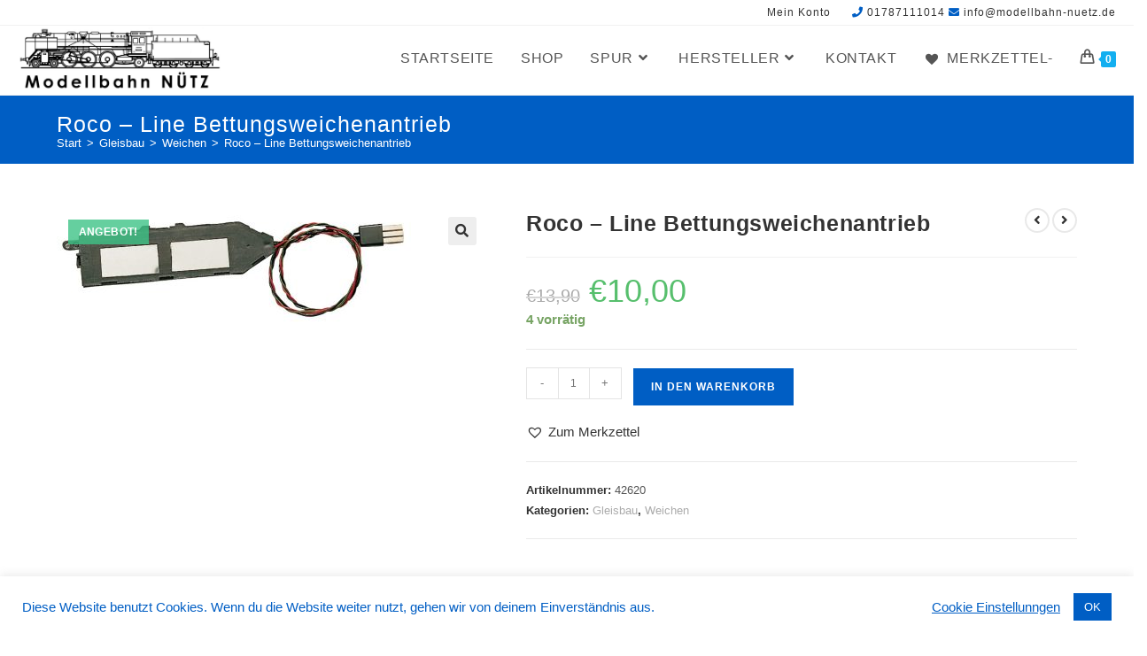

--- FILE ---
content_type: text/html; charset=UTF-8
request_url: https://modellbahn-nuetz.de/produkt/roco-line-weichenantrieb/
body_size: 39978
content:
<!DOCTYPE html><html class="html" lang="de" prefix="og: https://ogp.me/ns#"><head><meta charset="UTF-8"><link rel="profile" href="https://gmpg.org/xfn/11"><meta name="viewport" content="width=device-width, initial-scale=1"><script defer src="[data-uri]"></script> <title>Roco - Line Bettungsweichenantrieb &raquo; Modellbahn Nütz</title><meta name="description" content="Universal-Bettungsweichen­­antrieb, niedere Schaltstrom­aufnahme, Endabschaltung."/><meta name="robots" content="follow, index, max-snippet:-1, max-video-preview:-1, max-image-preview:large"/><link rel="canonical" href="https://modellbahn-nuetz.de/produkt/roco-line-weichenantrieb/" /><meta property="og:locale" content="de_DE" /><meta property="og:type" content="product" /><meta property="og:title" content="Roco - Line Bettungsweichenantrieb &raquo; Modellbahn Nütz" /><meta property="og:description" content="Universal-Bettungsweichen­­antrieb, niedere Schaltstrom­aufnahme, Endabschaltung." /><meta property="og:url" content="https://modellbahn-nuetz.de/produkt/roco-line-weichenantrieb/" /><meta property="og:site_name" content="Modellbahn Nütz" /><meta property="og:updated_time" content="2023-02-07T09:31:49+00:00" /><meta property="og:image" content="https://modellbahn-nuetz.de/wp-content/uploads/2021/06/Roco-42620.jpg" /><meta property="og:image:secure_url" content="https://modellbahn-nuetz.de/wp-content/uploads/2021/06/Roco-42620.jpg" /><meta property="og:image:width" content="1200" /><meta property="og:image:height" content="420" /><meta property="og:image:alt" content="Roco &#8211; Line  Bettungsweichenantrieb" /><meta property="og:image:type" content="image/jpeg" /><meta property="product:price:amount" content="10.00" /><meta property="product:price:currency" content="EUR" /><meta property="product:availability" content="instock" /><meta name="twitter:card" content="summary_large_image" /><meta name="twitter:title" content="Roco - Line Bettungsweichenantrieb &raquo; Modellbahn Nütz" /><meta name="twitter:description" content="Universal-Bettungsweichen­­antrieb, niedere Schaltstrom­aufnahme, Endabschaltung." /><meta name="twitter:image" content="https://modellbahn-nuetz.de/wp-content/uploads/2021/06/Roco-42620.jpg" /><meta name="twitter:label1" content="Preis" /><meta name="twitter:data1" content="&euro;10,00" /><meta name="twitter:label2" content="Verfügbarkeit" /><meta name="twitter:data2" content="4 vorrätig" /> <script type="application/ld+json" class="rank-math-schema">{"@context":"https://schema.org","@graph":[{"@type":["HobbyShop","Organization"],"@id":"https://modellbahn-nuetz.de/#organization","name":"Modellbahn N\u00fctz","url":"https://modellbahn-nuetz.de","logo":{"@type":"ImageObject","@id":"https://modellbahn-nuetz.de/#logo","url":"https://modellbahn-nuetz.de/wp-content/uploads/2020/10/cropped-Lokomotive-300-dpi_25cmSchriftzug-1.jpg","contentUrl":"https://modellbahn-nuetz.de/wp-content/uploads/2020/10/cropped-Lokomotive-300-dpi_25cmSchriftzug-1.jpg","caption":"Modellbahn N\u00fctz","inLanguage":"de","width":"1000","height":"339"},"openingHours":["Monday,Tuesday,Wednesday,Thursday,Friday,Saturday,Sunday 09:00-17:00"],"image":{"@id":"https://modellbahn-nuetz.de/#logo"}},{"@type":"WebSite","@id":"https://modellbahn-nuetz.de/#website","url":"https://modellbahn-nuetz.de","name":"Modellbahn N\u00fctz","alternateName":"Modelleisenbahn N\u00fctz","publisher":{"@id":"https://modellbahn-nuetz.de/#organization"},"inLanguage":"de"},{"@type":"ImageObject","@id":"https://modellbahn-nuetz.de/wp-content/uploads/2021/06/Roco-42620.jpg","url":"https://modellbahn-nuetz.de/wp-content/uploads/2021/06/Roco-42620.jpg","width":"1200","height":"420","inLanguage":"de"},{"@type":"ItemPage","@id":"https://modellbahn-nuetz.de/produkt/roco-line-weichenantrieb/#webpage","url":"https://modellbahn-nuetz.de/produkt/roco-line-weichenantrieb/","name":"Roco - Line Bettungsweichenantrieb &raquo; Modellbahn N\u00fctz","datePublished":"2021-06-28T14:26:09+00:00","dateModified":"2023-02-07T09:31:49+00:00","isPartOf":{"@id":"https://modellbahn-nuetz.de/#website"},"primaryImageOfPage":{"@id":"https://modellbahn-nuetz.de/wp-content/uploads/2021/06/Roco-42620.jpg"},"inLanguage":"de"},{"@type":"Product","name":"Roco - Line Bettungsweichenantrieb &raquo; Modellbahn N\u00fctz","description":"Universal-Bettungsweichen\u00ad\u00adantrieb, niedere Schaltstrom\u00adaufnahme, Endabschaltung.","sku":"42620","category":"Gleisbau","mainEntityOfPage":{"@id":"https://modellbahn-nuetz.de/produkt/roco-line-weichenantrieb/#webpage"},"image":[{"@type":"ImageObject","url":"https://modellbahn-nuetz.de/wp-content/uploads/2021/06/Roco-42620.jpg","height":"420","width":"1200"}],"offers":{"@type":"Offer","price":"10.00","priceCurrency":"EUR","priceValidUntil":"2027-12-31","availability":"http://schema.org/InStock","itemCondition":"NewCondition","url":"https://modellbahn-nuetz.de/produkt/roco-line-weichenantrieb/","seller":{"@type":"Organization","@id":"https://modellbahn-nuetz.de/","name":"Modellbahn N\u00fctz","url":"https://modellbahn-nuetz.de","logo":"https://modellbahn-nuetz.de/wp-content/uploads/2020/10/cropped-Lokomotive-300-dpi_25cmSchriftzug-1.jpg"}},"additionalProperty":[{"@type":"PropertyValue","name":"pa_hersteller","value":"Roco"},{"@type":"PropertyValue","name":"pa_sortiment","value":"Neuware"},{"@type":"PropertyValue","name":"pa_spurweite","value":"H0"},{"@type":"PropertyValue","name":"pa_steuerung","value":"Analog"}],"@id":"https://modellbahn-nuetz.de/produkt/roco-line-weichenantrieb/#richSnippet"}]}</script> <link rel='dns-prefetch' href='//stats.wp.com' /><link rel='dns-prefetch' href='//cdn.jsdelivr.net' /><link rel="alternate" type="application/rss+xml" title="Modellbahn Nütz &raquo; Feed" href="https://modellbahn-nuetz.de/feed/" /><link rel="alternate" type="application/rss+xml" title="Modellbahn Nütz &raquo; Kommentar-Feed" href="https://modellbahn-nuetz.de/comments/feed/" /><link rel="alternate" title="oEmbed (JSON)" type="application/json+oembed" href="https://modellbahn-nuetz.de/wp-json/oembed/1.0/embed?url=https%3A%2F%2Fmodellbahn-nuetz.de%2Fprodukt%2Froco-line-weichenantrieb%2F" /><link rel="alternate" title="oEmbed (XML)" type="text/xml+oembed" href="https://modellbahn-nuetz.de/wp-json/oembed/1.0/embed?url=https%3A%2F%2Fmodellbahn-nuetz.de%2Fprodukt%2Froco-line-weichenantrieb%2F&#038;format=xml" /><style id='wp-img-auto-sizes-contain-inline-css'>img:is([sizes=auto i],[sizes^="auto," i]){contain-intrinsic-size:3000px 1500px}
/*# sourceURL=wp-img-auto-sizes-contain-inline-css */</style><link rel='stylesheet' id='hfe-widgets-style-css' href='https://modellbahn-nuetz.de/wp-content/cache/autoptimize/css/autoptimize_single_993387aae0b00dd250f8c6bacb602bb4.css?ver=2.8.2' media='all' /><link rel='stylesheet' id='hfe-woo-product-grid-css' href='https://modellbahn-nuetz.de/wp-content/cache/autoptimize/css/autoptimize_single_63a343d62eefdb631902a5816f583511.css?ver=2.8.2' media='all' /><style id='wp-emoji-styles-inline-css'>img.wp-smiley, img.emoji {
		display: inline !important;
		border: none !important;
		box-shadow: none !important;
		height: 1em !important;
		width: 1em !important;
		margin: 0 0.07em !important;
		vertical-align: -0.1em !important;
		background: none !important;
		padding: 0 !important;
	}
/*# sourceURL=wp-emoji-styles-inline-css */</style><link rel='stylesheet' id='wp-block-library-css' href='https://modellbahn-nuetz.de/wp-includes/css/dist/block-library/style.min.css?ver=6.9' media='all' /><style id='wp-block-library-theme-inline-css'>.wp-block-audio :where(figcaption){color:#555;font-size:13px;text-align:center}.is-dark-theme .wp-block-audio :where(figcaption){color:#ffffffa6}.wp-block-audio{margin:0 0 1em}.wp-block-code{border:1px solid #ccc;border-radius:4px;font-family:Menlo,Consolas,monaco,monospace;padding:.8em 1em}.wp-block-embed :where(figcaption){color:#555;font-size:13px;text-align:center}.is-dark-theme .wp-block-embed :where(figcaption){color:#ffffffa6}.wp-block-embed{margin:0 0 1em}.blocks-gallery-caption{color:#555;font-size:13px;text-align:center}.is-dark-theme .blocks-gallery-caption{color:#ffffffa6}:root :where(.wp-block-image figcaption){color:#555;font-size:13px;text-align:center}.is-dark-theme :root :where(.wp-block-image figcaption){color:#ffffffa6}.wp-block-image{margin:0 0 1em}.wp-block-pullquote{border-bottom:4px solid;border-top:4px solid;color:currentColor;margin-bottom:1.75em}.wp-block-pullquote :where(cite),.wp-block-pullquote :where(footer),.wp-block-pullquote__citation{color:currentColor;font-size:.8125em;font-style:normal;text-transform:uppercase}.wp-block-quote{border-left:.25em solid;margin:0 0 1.75em;padding-left:1em}.wp-block-quote cite,.wp-block-quote footer{color:currentColor;font-size:.8125em;font-style:normal;position:relative}.wp-block-quote:where(.has-text-align-right){border-left:none;border-right:.25em solid;padding-left:0;padding-right:1em}.wp-block-quote:where(.has-text-align-center){border:none;padding-left:0}.wp-block-quote.is-large,.wp-block-quote.is-style-large,.wp-block-quote:where(.is-style-plain){border:none}.wp-block-search .wp-block-search__label{font-weight:700}.wp-block-search__button{border:1px solid #ccc;padding:.375em .625em}:where(.wp-block-group.has-background){padding:1.25em 2.375em}.wp-block-separator.has-css-opacity{opacity:.4}.wp-block-separator{border:none;border-bottom:2px solid;margin-left:auto;margin-right:auto}.wp-block-separator.has-alpha-channel-opacity{opacity:1}.wp-block-separator:not(.is-style-wide):not(.is-style-dots){width:100px}.wp-block-separator.has-background:not(.is-style-dots){border-bottom:none;height:1px}.wp-block-separator.has-background:not(.is-style-wide):not(.is-style-dots){height:2px}.wp-block-table{margin:0 0 1em}.wp-block-table td,.wp-block-table th{word-break:normal}.wp-block-table :where(figcaption){color:#555;font-size:13px;text-align:center}.is-dark-theme .wp-block-table :where(figcaption){color:#ffffffa6}.wp-block-video :where(figcaption){color:#555;font-size:13px;text-align:center}.is-dark-theme .wp-block-video :where(figcaption){color:#ffffffa6}.wp-block-video{margin:0 0 1em}:root :where(.wp-block-template-part.has-background){margin-bottom:0;margin-top:0;padding:1.25em 2.375em}
/*# sourceURL=/wp-includes/css/dist/block-library/theme.min.css */</style><style id='classic-theme-styles-inline-css'>/*! This file is auto-generated */
.wp-block-button__link{color:#fff;background-color:#32373c;border-radius:9999px;box-shadow:none;text-decoration:none;padding:calc(.667em + 2px) calc(1.333em + 2px);font-size:1.125em}.wp-block-file__button{background:#32373c;color:#fff;text-decoration:none}
/*# sourceURL=/wp-includes/css/classic-themes.min.css */</style><link rel='stylesheet' id='mediaelement-css' href='https://modellbahn-nuetz.de/wp-includes/js/mediaelement/mediaelementplayer-legacy.min.css?ver=4.2.17' media='all' /><link rel='stylesheet' id='wp-mediaelement-css' href='https://modellbahn-nuetz.de/wp-includes/js/mediaelement/wp-mediaelement.min.css?ver=6.9' media='all' /><style id='jetpack-sharing-buttons-style-inline-css'>.jetpack-sharing-buttons__services-list{display:flex;flex-direction:row;flex-wrap:wrap;gap:0;list-style-type:none;margin:5px;padding:0}.jetpack-sharing-buttons__services-list.has-small-icon-size{font-size:12px}.jetpack-sharing-buttons__services-list.has-normal-icon-size{font-size:16px}.jetpack-sharing-buttons__services-list.has-large-icon-size{font-size:24px}.jetpack-sharing-buttons__services-list.has-huge-icon-size{font-size:36px}@media print{.jetpack-sharing-buttons__services-list{display:none!important}}.editor-styles-wrapper .wp-block-jetpack-sharing-buttons{gap:0;padding-inline-start:0}ul.jetpack-sharing-buttons__services-list.has-background{padding:1.25em 2.375em}
/*# sourceURL=https://modellbahn-nuetz.de/wp-content/plugins/jetpack/_inc/blocks/sharing-buttons/view.css */</style><style id='global-styles-inline-css'>:root{--wp--preset--aspect-ratio--square: 1;--wp--preset--aspect-ratio--4-3: 4/3;--wp--preset--aspect-ratio--3-4: 3/4;--wp--preset--aspect-ratio--3-2: 3/2;--wp--preset--aspect-ratio--2-3: 2/3;--wp--preset--aspect-ratio--16-9: 16/9;--wp--preset--aspect-ratio--9-16: 9/16;--wp--preset--color--black: #000000;--wp--preset--color--cyan-bluish-gray: #abb8c3;--wp--preset--color--white: #ffffff;--wp--preset--color--pale-pink: #f78da7;--wp--preset--color--vivid-red: #cf2e2e;--wp--preset--color--luminous-vivid-orange: #ff6900;--wp--preset--color--luminous-vivid-amber: #fcb900;--wp--preset--color--light-green-cyan: #7bdcb5;--wp--preset--color--vivid-green-cyan: #00d084;--wp--preset--color--pale-cyan-blue: #8ed1fc;--wp--preset--color--vivid-cyan-blue: #0693e3;--wp--preset--color--vivid-purple: #9b51e0;--wp--preset--gradient--vivid-cyan-blue-to-vivid-purple: linear-gradient(135deg,rgb(6,147,227) 0%,rgb(155,81,224) 100%);--wp--preset--gradient--light-green-cyan-to-vivid-green-cyan: linear-gradient(135deg,rgb(122,220,180) 0%,rgb(0,208,130) 100%);--wp--preset--gradient--luminous-vivid-amber-to-luminous-vivid-orange: linear-gradient(135deg,rgb(252,185,0) 0%,rgb(255,105,0) 100%);--wp--preset--gradient--luminous-vivid-orange-to-vivid-red: linear-gradient(135deg,rgb(255,105,0) 0%,rgb(207,46,46) 100%);--wp--preset--gradient--very-light-gray-to-cyan-bluish-gray: linear-gradient(135deg,rgb(238,238,238) 0%,rgb(169,184,195) 100%);--wp--preset--gradient--cool-to-warm-spectrum: linear-gradient(135deg,rgb(74,234,220) 0%,rgb(151,120,209) 20%,rgb(207,42,186) 40%,rgb(238,44,130) 60%,rgb(251,105,98) 80%,rgb(254,248,76) 100%);--wp--preset--gradient--blush-light-purple: linear-gradient(135deg,rgb(255,206,236) 0%,rgb(152,150,240) 100%);--wp--preset--gradient--blush-bordeaux: linear-gradient(135deg,rgb(254,205,165) 0%,rgb(254,45,45) 50%,rgb(107,0,62) 100%);--wp--preset--gradient--luminous-dusk: linear-gradient(135deg,rgb(255,203,112) 0%,rgb(199,81,192) 50%,rgb(65,88,208) 100%);--wp--preset--gradient--pale-ocean: linear-gradient(135deg,rgb(255,245,203) 0%,rgb(182,227,212) 50%,rgb(51,167,181) 100%);--wp--preset--gradient--electric-grass: linear-gradient(135deg,rgb(202,248,128) 0%,rgb(113,206,126) 100%);--wp--preset--gradient--midnight: linear-gradient(135deg,rgb(2,3,129) 0%,rgb(40,116,252) 100%);--wp--preset--font-size--small: 13px;--wp--preset--font-size--medium: 20px;--wp--preset--font-size--large: 36px;--wp--preset--font-size--x-large: 42px;--wp--preset--spacing--20: 0.44rem;--wp--preset--spacing--30: 0.67rem;--wp--preset--spacing--40: 1rem;--wp--preset--spacing--50: 1.5rem;--wp--preset--spacing--60: 2.25rem;--wp--preset--spacing--70: 3.38rem;--wp--preset--spacing--80: 5.06rem;--wp--preset--shadow--natural: 6px 6px 9px rgba(0, 0, 0, 0.2);--wp--preset--shadow--deep: 12px 12px 50px rgba(0, 0, 0, 0.4);--wp--preset--shadow--sharp: 6px 6px 0px rgba(0, 0, 0, 0.2);--wp--preset--shadow--outlined: 6px 6px 0px -3px rgb(255, 255, 255), 6px 6px rgb(0, 0, 0);--wp--preset--shadow--crisp: 6px 6px 0px rgb(0, 0, 0);}:where(.is-layout-flex){gap: 0.5em;}:where(.is-layout-grid){gap: 0.5em;}body .is-layout-flex{display: flex;}.is-layout-flex{flex-wrap: wrap;align-items: center;}.is-layout-flex > :is(*, div){margin: 0;}body .is-layout-grid{display: grid;}.is-layout-grid > :is(*, div){margin: 0;}:where(.wp-block-columns.is-layout-flex){gap: 2em;}:where(.wp-block-columns.is-layout-grid){gap: 2em;}:where(.wp-block-post-template.is-layout-flex){gap: 1.25em;}:where(.wp-block-post-template.is-layout-grid){gap: 1.25em;}.has-black-color{color: var(--wp--preset--color--black) !important;}.has-cyan-bluish-gray-color{color: var(--wp--preset--color--cyan-bluish-gray) !important;}.has-white-color{color: var(--wp--preset--color--white) !important;}.has-pale-pink-color{color: var(--wp--preset--color--pale-pink) !important;}.has-vivid-red-color{color: var(--wp--preset--color--vivid-red) !important;}.has-luminous-vivid-orange-color{color: var(--wp--preset--color--luminous-vivid-orange) !important;}.has-luminous-vivid-amber-color{color: var(--wp--preset--color--luminous-vivid-amber) !important;}.has-light-green-cyan-color{color: var(--wp--preset--color--light-green-cyan) !important;}.has-vivid-green-cyan-color{color: var(--wp--preset--color--vivid-green-cyan) !important;}.has-pale-cyan-blue-color{color: var(--wp--preset--color--pale-cyan-blue) !important;}.has-vivid-cyan-blue-color{color: var(--wp--preset--color--vivid-cyan-blue) !important;}.has-vivid-purple-color{color: var(--wp--preset--color--vivid-purple) !important;}.has-black-background-color{background-color: var(--wp--preset--color--black) !important;}.has-cyan-bluish-gray-background-color{background-color: var(--wp--preset--color--cyan-bluish-gray) !important;}.has-white-background-color{background-color: var(--wp--preset--color--white) !important;}.has-pale-pink-background-color{background-color: var(--wp--preset--color--pale-pink) !important;}.has-vivid-red-background-color{background-color: var(--wp--preset--color--vivid-red) !important;}.has-luminous-vivid-orange-background-color{background-color: var(--wp--preset--color--luminous-vivid-orange) !important;}.has-luminous-vivid-amber-background-color{background-color: var(--wp--preset--color--luminous-vivid-amber) !important;}.has-light-green-cyan-background-color{background-color: var(--wp--preset--color--light-green-cyan) !important;}.has-vivid-green-cyan-background-color{background-color: var(--wp--preset--color--vivid-green-cyan) !important;}.has-pale-cyan-blue-background-color{background-color: var(--wp--preset--color--pale-cyan-blue) !important;}.has-vivid-cyan-blue-background-color{background-color: var(--wp--preset--color--vivid-cyan-blue) !important;}.has-vivid-purple-background-color{background-color: var(--wp--preset--color--vivid-purple) !important;}.has-black-border-color{border-color: var(--wp--preset--color--black) !important;}.has-cyan-bluish-gray-border-color{border-color: var(--wp--preset--color--cyan-bluish-gray) !important;}.has-white-border-color{border-color: var(--wp--preset--color--white) !important;}.has-pale-pink-border-color{border-color: var(--wp--preset--color--pale-pink) !important;}.has-vivid-red-border-color{border-color: var(--wp--preset--color--vivid-red) !important;}.has-luminous-vivid-orange-border-color{border-color: var(--wp--preset--color--luminous-vivid-orange) !important;}.has-luminous-vivid-amber-border-color{border-color: var(--wp--preset--color--luminous-vivid-amber) !important;}.has-light-green-cyan-border-color{border-color: var(--wp--preset--color--light-green-cyan) !important;}.has-vivid-green-cyan-border-color{border-color: var(--wp--preset--color--vivid-green-cyan) !important;}.has-pale-cyan-blue-border-color{border-color: var(--wp--preset--color--pale-cyan-blue) !important;}.has-vivid-cyan-blue-border-color{border-color: var(--wp--preset--color--vivid-cyan-blue) !important;}.has-vivid-purple-border-color{border-color: var(--wp--preset--color--vivid-purple) !important;}.has-vivid-cyan-blue-to-vivid-purple-gradient-background{background: var(--wp--preset--gradient--vivid-cyan-blue-to-vivid-purple) !important;}.has-light-green-cyan-to-vivid-green-cyan-gradient-background{background: var(--wp--preset--gradient--light-green-cyan-to-vivid-green-cyan) !important;}.has-luminous-vivid-amber-to-luminous-vivid-orange-gradient-background{background: var(--wp--preset--gradient--luminous-vivid-amber-to-luminous-vivid-orange) !important;}.has-luminous-vivid-orange-to-vivid-red-gradient-background{background: var(--wp--preset--gradient--luminous-vivid-orange-to-vivid-red) !important;}.has-very-light-gray-to-cyan-bluish-gray-gradient-background{background: var(--wp--preset--gradient--very-light-gray-to-cyan-bluish-gray) !important;}.has-cool-to-warm-spectrum-gradient-background{background: var(--wp--preset--gradient--cool-to-warm-spectrum) !important;}.has-blush-light-purple-gradient-background{background: var(--wp--preset--gradient--blush-light-purple) !important;}.has-blush-bordeaux-gradient-background{background: var(--wp--preset--gradient--blush-bordeaux) !important;}.has-luminous-dusk-gradient-background{background: var(--wp--preset--gradient--luminous-dusk) !important;}.has-pale-ocean-gradient-background{background: var(--wp--preset--gradient--pale-ocean) !important;}.has-electric-grass-gradient-background{background: var(--wp--preset--gradient--electric-grass) !important;}.has-midnight-gradient-background{background: var(--wp--preset--gradient--midnight) !important;}.has-small-font-size{font-size: var(--wp--preset--font-size--small) !important;}.has-medium-font-size{font-size: var(--wp--preset--font-size--medium) !important;}.has-large-font-size{font-size: var(--wp--preset--font-size--large) !important;}.has-x-large-font-size{font-size: var(--wp--preset--font-size--x-large) !important;}
:where(.wp-block-post-template.is-layout-flex){gap: 1.25em;}:where(.wp-block-post-template.is-layout-grid){gap: 1.25em;}
:where(.wp-block-term-template.is-layout-flex){gap: 1.25em;}:where(.wp-block-term-template.is-layout-grid){gap: 1.25em;}
:where(.wp-block-columns.is-layout-flex){gap: 2em;}:where(.wp-block-columns.is-layout-grid){gap: 2em;}
:root :where(.wp-block-pullquote){font-size: 1.5em;line-height: 1.6;}
/*# sourceURL=global-styles-inline-css */</style><link rel='stylesheet' id='cookie-law-info-css' href='https://modellbahn-nuetz.de/wp-content/cache/autoptimize/css/autoptimize_single_20e8490fab0dcf7557a5c8b54494db6f.css?ver=3.3.9.1' media='all' /><link rel='stylesheet' id='cookie-law-info-gdpr-css' href='https://modellbahn-nuetz.de/wp-content/cache/autoptimize/css/autoptimize_single_359aca8a88b2331aa34ac505acad9911.css?ver=3.3.9.1' media='all' /><link rel='stylesheet' id='woof-css' href='https://modellbahn-nuetz.de/wp-content/cache/autoptimize/css/autoptimize_single_969bdc994195d6efef08410e85df7f31.css?ver=1.3.7.4' media='all' /><style id='woof-inline-css'>.woof_products_top_panel li span, .woof_products_top_panel2 li span{background: url(https://modellbahn-nuetz.de/wp-content/plugins/woocommerce-products-filter/img/delete.png);background-size: 14px 14px;background-repeat: no-repeat;background-position: right;}
.woof_show_auto_form,.woof_hide_auto_form{ background-image: url('https://modellbahn-nuetz.de/wp-content/uploads/2021/12/modellbahn-nuetz-lupe.png'); }
.woof_edit_view{
                    display: none;
                }

/*# sourceURL=woof-inline-css */</style><link rel='stylesheet' id='chosen-drop-down-css' href='https://modellbahn-nuetz.de/wp-content/plugins/woocommerce-products-filter/js/chosen/chosen.min.css?ver=1.3.7.4' media='all' /><link rel='stylesheet' id='icheck-jquery-color-flat-css' href='https://modellbahn-nuetz.de/wp-content/cache/autoptimize/css/autoptimize_single_892896b79b39649e4a3905602f25048c.css?ver=1.3.7.4' media='all' /><link rel='stylesheet' id='icheck-jquery-color-square-css' href='https://modellbahn-nuetz.de/wp-content/cache/autoptimize/css/autoptimize_single_853da1dd86643a4783ec32fb1fea4898.css?ver=1.3.7.4' media='all' /><link rel='stylesheet' id='icheck-jquery-color-minimal-css' href='https://modellbahn-nuetz.de/wp-content/cache/autoptimize/css/autoptimize_single_8c6db16d90869a75c3349eeb6ad5cafc.css?ver=1.3.7.4' media='all' /><link rel='stylesheet' id='woof_by_author_html_items-css' href='https://modellbahn-nuetz.de/wp-content/cache/autoptimize/css/autoptimize_single_b1659e76506f38e0b7b3a02016c30508.css?ver=1.3.7.4' media='all' /><link rel='stylesheet' id='woof_by_instock_html_items-css' href='https://modellbahn-nuetz.de/wp-content/cache/autoptimize/css/autoptimize_single_42adace676f5aabc801213b68dd2f459.css?ver=1.3.7.4' media='all' /><link rel='stylesheet' id='woof_by_onsales_html_items-css' href='https://modellbahn-nuetz.de/wp-content/cache/autoptimize/css/autoptimize_single_cf3a71f4f059554809a6c493edab94b3.css?ver=1.3.7.4' media='all' /><link rel='stylesheet' id='woof_by_text_html_items-css' href='https://modellbahn-nuetz.de/wp-content/cache/autoptimize/css/autoptimize_single_d76a67545ebe417c0692bf1ec0fe29d9.css?ver=1.3.7.4' media='all' /><link rel='stylesheet' id='woof_label_html_items-css' href='https://modellbahn-nuetz.de/wp-content/cache/autoptimize/css/autoptimize_single_9f98a7262163d20aedc73afbac70dcea.css?ver=1.3.7.4' media='all' /><link rel='stylesheet' id='woof_select_radio_check_html_items-css' href='https://modellbahn-nuetz.de/wp-content/cache/autoptimize/css/autoptimize_single_f821e43916ebd30db5d2b3ae8972dde6.css?ver=1.3.7.4' media='all' /><link rel='stylesheet' id='woof_sd_html_items_checkbox-css' href='https://modellbahn-nuetz.de/wp-content/cache/autoptimize/css/autoptimize_single_188ccdbeea4d10dd60439f916de74065.css?ver=1.3.7.4' media='all' /><link rel='stylesheet' id='woof_sd_html_items_radio-css' href='https://modellbahn-nuetz.de/wp-content/cache/autoptimize/css/autoptimize_single_060df3ebd0e2f510078b7ad314f23392.css?ver=1.3.7.4' media='all' /><link rel='stylesheet' id='woof_sd_html_items_switcher-css' href='https://modellbahn-nuetz.de/wp-content/cache/autoptimize/css/autoptimize_single_1aac01c7120691b8ba37acd1c67b89f7.css?ver=1.3.7.4' media='all' /><link rel='stylesheet' id='woof_sd_html_items_color-css' href='https://modellbahn-nuetz.de/wp-content/cache/autoptimize/css/autoptimize_single_42d8e48001fdaa4fec9fc10645cc211e.css?ver=1.3.7.4' media='all' /><link rel='stylesheet' id='woof_sd_html_items_tooltip-css' href='https://modellbahn-nuetz.de/wp-content/cache/autoptimize/css/autoptimize_single_be1767d1176577b3242b17f4c8d81b02.css?ver=1.3.7.4' media='all' /><link rel='stylesheet' id='woof_sd_html_items_front-css' href='https://modellbahn-nuetz.de/wp-content/cache/autoptimize/css/autoptimize_single_19b11476f82cf3193c6f110b2d6492a9.css?ver=1.3.7.4' media='all' /><link rel='stylesheet' id='woof-switcher23-css' href='https://modellbahn-nuetz.de/wp-content/cache/autoptimize/css/autoptimize_single_1ebdded2cceb731fd3c112fd866a4a1c.css?ver=1.3.7.4' media='all' /><link rel='stylesheet' id='photoswipe-css' href='https://modellbahn-nuetz.de/wp-content/plugins/woocommerce/assets/css/photoswipe/photoswipe.min.css?ver=10.4.3' media='all' /><link rel='stylesheet' id='photoswipe-default-skin-css' href='https://modellbahn-nuetz.de/wp-content/plugins/woocommerce/assets/css/photoswipe/default-skin/default-skin.min.css?ver=10.4.3' media='all' /><style id='woocommerce-inline-inline-css'>.woocommerce form .form-row .required { visibility: visible; }
/*# sourceURL=woocommerce-inline-inline-css */</style><link rel='stylesheet' id='hfe-style-css' href='https://modellbahn-nuetz.de/wp-content/cache/autoptimize/css/autoptimize_single_a5bf64d5859ee94a3e8e93d592d6d2a0.css?ver=2.8.2' media='all' /><link rel='stylesheet' id='elementor-icons-css' href='https://modellbahn-nuetz.de/wp-content/plugins/elementor/assets/lib/eicons/css/elementor-icons.min.css?ver=5.46.0' media='all' /><link rel='stylesheet' id='elementor-frontend-css' href='https://modellbahn-nuetz.de/wp-content/plugins/elementor/assets/css/frontend.min.css?ver=3.34.2' media='all' /><link rel='stylesheet' id='elementor-post-12-css' href='https://modellbahn-nuetz.de/wp-content/cache/autoptimize/css/autoptimize_single_8f154f4ed044a107bd80409d08a3658f.css?ver=1769308402' media='all' /><link rel='stylesheet' id='lae-animate-css' href='https://modellbahn-nuetz.de/wp-content/cache/autoptimize/css/autoptimize_single_74b076002479b97b6f085675074d8c6b.css?ver=9.0' media='all' /><link rel='stylesheet' id='lae-sliders-styles-css' href='https://modellbahn-nuetz.de/wp-content/plugins/addons-for-elementor/assets/css/lib/sliders.min.css?ver=9.0' media='all' /><link rel='stylesheet' id='lae-icomoon-styles-css' href='https://modellbahn-nuetz.de/wp-content/cache/autoptimize/css/autoptimize_single_b0bd3a8c6c15f4888c253c19434019ec.css?ver=9.0' media='all' /><link rel='stylesheet' id='lae-frontend-styles-css' href='https://modellbahn-nuetz.de/wp-content/cache/autoptimize/css/autoptimize_single_f163de87d0486b6f88fd7a801ce782e8.css?ver=9.0' media='all' /><link rel='stylesheet' id='lae-grid-styles-css' href='https://modellbahn-nuetz.de/wp-content/cache/autoptimize/css/autoptimize_single_ab3bba7c25d528e8afc44ce61588bb50.css?ver=9.0' media='all' /><link rel='stylesheet' id='lae-widgets-styles-css' href='https://modellbahn-nuetz.de/wp-content/plugins/addons-for-elementor/assets/css/widgets/lae-widgets.min.css?ver=9.0' media='all' /><link rel='stylesheet' id='dgwt-wcas-style-css' href='https://modellbahn-nuetz.de/wp-content/plugins/ajax-search-for-woocommerce/assets/css/style.min.css?ver=1.32.2' media='all' /><link rel='preload' as='font' type='font/woff2' crossorigin='anonymous' id='tinvwl-webfont-font-css' href='https://modellbahn-nuetz.de/wp-content/plugins/ti-woocommerce-wishlist/assets/fonts/tinvwl-webfont.woff2?ver=xu2uyi' media='all' /><link rel='stylesheet' id='tinvwl-webfont-css' href='https://modellbahn-nuetz.de/wp-content/plugins/ti-woocommerce-wishlist/assets/css/webfont.min.css?ver=2.11.1' media='all' /><link rel='stylesheet' id='tinvwl-css' href='https://modellbahn-nuetz.de/wp-content/plugins/ti-woocommerce-wishlist/assets/css/public.min.css?ver=2.11.1' media='all' /><link rel='stylesheet' id='oceanwp-woo-mini-cart-css' href='https://modellbahn-nuetz.de/wp-content/themes/oceanwp/assets/css/woo/woo-mini-cart.min.css?ver=6.9' media='all' /><link rel='stylesheet' id='font-awesome-css' href='https://modellbahn-nuetz.de/wp-content/themes/oceanwp/assets/fonts/fontawesome/css/all.min.css?ver=6.7.2' media='all' /><link rel='stylesheet' id='simple-line-icons-css' href='https://modellbahn-nuetz.de/wp-content/themes/oceanwp/assets/css/third/simple-line-icons.min.css?ver=2.4.0' media='all' /><link rel='stylesheet' id='oceanwp-style-css' href='https://modellbahn-nuetz.de/wp-content/themes/oceanwp/assets/css/style.min.css?ver=4.1.4' media='all' /><link rel='stylesheet' id='hfe-elementor-icons-css' href='https://modellbahn-nuetz.de/wp-content/plugins/elementor/assets/lib/eicons/css/elementor-icons.min.css?ver=5.34.0' media='all' /><link rel='stylesheet' id='hfe-icons-list-css' href='https://modellbahn-nuetz.de/wp-content/plugins/elementor/assets/css/widget-icon-list.min.css?ver=3.24.3' media='all' /><link rel='stylesheet' id='hfe-social-icons-css' href='https://modellbahn-nuetz.de/wp-content/plugins/elementor/assets/css/widget-social-icons.min.css?ver=3.24.0' media='all' /><link rel='stylesheet' id='hfe-social-share-icons-brands-css' href='https://modellbahn-nuetz.de/wp-content/cache/autoptimize/css/autoptimize_single_1f1c6abbb54c6d189b7263e0861fae8a.css?ver=5.15.3' media='all' /><link rel='stylesheet' id='hfe-social-share-icons-fontawesome-css' href='https://modellbahn-nuetz.de/wp-content/cache/autoptimize/css/autoptimize_single_aae648ec410260f859ac89e58a8372c1.css?ver=5.15.3' media='all' /><link rel='stylesheet' id='hfe-nav-menu-icons-css' href='https://modellbahn-nuetz.de/wp-content/cache/autoptimize/css/autoptimize_single_8d37441d69ebc9b55dff2c7c214ef997.css?ver=5.15.3' media='all' /><link rel='stylesheet' id='hfe-widget-blockquote-css' href='https://modellbahn-nuetz.de/wp-content/plugins/elementor-pro/assets/css/widget-blockquote.min.css?ver=3.25.0' media='all' /><link rel='stylesheet' id='hfe-mega-menu-css' href='https://modellbahn-nuetz.de/wp-content/plugins/elementor-pro/assets/css/widget-mega-menu.min.css?ver=3.26.2' media='all' /><link rel='stylesheet' id='hfe-nav-menu-widget-css' href='https://modellbahn-nuetz.de/wp-content/plugins/elementor-pro/assets/css/widget-nav-menu.min.css?ver=3.26.0' media='all' /><link rel='stylesheet' id='oceanwp-woocommerce-css' href='https://modellbahn-nuetz.de/wp-content/themes/oceanwp/assets/css/woo/woocommerce.min.css?ver=6.9' media='all' /><link rel='stylesheet' id='oceanwp-woo-star-font-css' href='https://modellbahn-nuetz.de/wp-content/themes/oceanwp/assets/css/woo/woo-star-font.min.css?ver=6.9' media='all' /><link rel='stylesheet' id='oceanwp-woo-quick-view-css' href='https://modellbahn-nuetz.de/wp-content/themes/oceanwp/assets/css/woo/woo-quick-view.min.css?ver=6.9' media='all' /><link rel='stylesheet' id='oceanwp-wishlist-css' href='https://modellbahn-nuetz.de/wp-content/themes/oceanwp/assets/css/woo/wishlist.min.css?ver=6.9' media='all' /><link rel='stylesheet' id='oceanwp-woo-floating-bar-css' href='https://modellbahn-nuetz.de/wp-content/themes/oceanwp/assets/css/woo/woo-floating-bar.min.css?ver=6.9' media='all' /><link rel='stylesheet' id='oe-widgets-style-css' href='https://modellbahn-nuetz.de/wp-content/cache/autoptimize/css/autoptimize_single_517dda83e7784560e130032a025c6b6c.css?ver=6.9' media='all' /> <script type="text/template" id="tmpl-variation-template"><div class="woocommerce-variation-description">{{{ data.variation.variation_description }}}</div>
	<div class="woocommerce-variation-price">{{{ data.variation.price_html }}}</div>
	<div class="woocommerce-variation-availability">{{{ data.variation.availability_html }}}</div></script> <script type="text/template" id="tmpl-unavailable-variation-template"><p role="alert">Dieses Produkt ist leider nicht verfügbar. Bitte wählen Sie eine andere Kombination.</p></script> <script defer id="woof-husky-js-extra" src="[data-uri]"></script> <script defer src="https://modellbahn-nuetz.de/wp-content/cache/autoptimize/js/autoptimize_single_b461553a91fedcdc5e7a9817079e3fc9.js?ver=1.3.7.4" id="woof-husky-js"></script> <script src="https://modellbahn-nuetz.de/wp-includes/js/jquery/jquery.min.js?ver=3.7.1" id="jquery-core-js"></script> <script defer src="https://modellbahn-nuetz.de/wp-includes/js/jquery/jquery-migrate.min.js?ver=3.4.1" id="jquery-migrate-js"></script> <script defer id="jquery-js-after" src="[data-uri]"></script> <script defer id="cookie-law-info-js-extra" src="[data-uri]"></script> <script defer src="https://modellbahn-nuetz.de/wp-content/cache/autoptimize/js/autoptimize_single_c5592a6fda4d0b779f56db2d5ddac010.js?ver=3.3.9.1" id="cookie-law-info-js"></script> <script defer src="https://modellbahn-nuetz.de/wp-content/plugins/woocommerce/assets/js/jquery-blockui/jquery.blockUI.min.js?ver=2.7.0-wc.10.4.3" id="wc-jquery-blockui-js" data-wp-strategy="defer"></script> <script defer id="wc-add-to-cart-js-extra" src="[data-uri]"></script> <script src="https://modellbahn-nuetz.de/wp-content/plugins/woocommerce/assets/js/frontend/add-to-cart.min.js?ver=10.4.3" id="wc-add-to-cart-js" defer data-wp-strategy="defer"></script> <script src="https://modellbahn-nuetz.de/wp-content/plugins/woocommerce/assets/js/zoom/jquery.zoom.min.js?ver=1.7.21-wc.10.4.3" id="wc-zoom-js" defer data-wp-strategy="defer"></script> <script src="https://modellbahn-nuetz.de/wp-content/plugins/woocommerce/assets/js/flexslider/jquery.flexslider.min.js?ver=2.7.2-wc.10.4.3" id="wc-flexslider-js" defer data-wp-strategy="defer"></script> <script src="https://modellbahn-nuetz.de/wp-content/plugins/woocommerce/assets/js/photoswipe/photoswipe.min.js?ver=4.1.1-wc.10.4.3" id="wc-photoswipe-js" defer data-wp-strategy="defer"></script> <script src="https://modellbahn-nuetz.de/wp-content/plugins/woocommerce/assets/js/photoswipe/photoswipe-ui-default.min.js?ver=4.1.1-wc.10.4.3" id="wc-photoswipe-ui-default-js" defer data-wp-strategy="defer"></script> <script defer id="wc-single-product-js-extra" src="[data-uri]"></script> <script src="https://modellbahn-nuetz.de/wp-content/plugins/woocommerce/assets/js/frontend/single-product.min.js?ver=10.4.3" id="wc-single-product-js" defer data-wp-strategy="defer"></script> <script defer src="https://modellbahn-nuetz.de/wp-content/plugins/woocommerce/assets/js/js-cookie/js.cookie.min.js?ver=2.1.4-wc.10.4.3" id="wc-js-cookie-js" data-wp-strategy="defer"></script> <script defer id="woocommerce-js-extra" src="[data-uri]"></script> <script src="https://modellbahn-nuetz.de/wp-content/plugins/woocommerce/assets/js/frontend/woocommerce.min.js?ver=10.4.3" id="woocommerce-js" defer data-wp-strategy="defer"></script> <script src="https://stats.wp.com/s-202605.js" id="woocommerce-analytics-js" defer data-wp-strategy="defer"></script> <script defer src="https://modellbahn-nuetz.de/wp-includes/js/underscore.min.js?ver=1.13.7" id="underscore-js"></script> <script defer id="wp-util-js-extra" src="[data-uri]"></script> <script defer src="https://modellbahn-nuetz.de/wp-includes/js/wp-util.min.js?ver=6.9" id="wp-util-js"></script> <script defer id="wc-add-to-cart-variation-js-extra" src="[data-uri]"></script> <script src="https://modellbahn-nuetz.de/wp-content/plugins/woocommerce/assets/js/frontend/add-to-cart-variation.min.js?ver=10.4.3" id="wc-add-to-cart-variation-js" defer data-wp-strategy="defer"></script> <link rel="https://api.w.org/" href="https://modellbahn-nuetz.de/wp-json/" /><link rel="alternate" title="JSON" type="application/json" href="https://modellbahn-nuetz.de/wp-json/wp/v2/product/3883" /><link rel="EditURI" type="application/rsd+xml" title="RSD" href="https://modellbahn-nuetz.de/xmlrpc.php?rsd" /><meta name="generator" content="WordPress 6.9" /><link rel='shortlink' href='https://modellbahn-nuetz.de/?p=3883' /> <script defer src="[data-uri]"></script> <style>img#wpstats{display:none}</style><style>.dgwt-wcas-ico-magnifier,.dgwt-wcas-ico-magnifier-handler{max-width:20px}.dgwt-wcas-search-wrapp{max-width:400px}</style><noscript><style>.woocommerce-product-gallery{ opacity: 1 !important; }</style></noscript><meta name="generator" content="Elementor 3.34.2; features: additional_custom_breakpoints; settings: css_print_method-external, google_font-enabled, font_display-auto"><style>.recentcomments a{display:inline !important;padding:0 !important;margin:0 !important;}</style><style>.e-con.e-parent:nth-of-type(n+4):not(.e-lazyloaded):not(.e-no-lazyload),
				.e-con.e-parent:nth-of-type(n+4):not(.e-lazyloaded):not(.e-no-lazyload) * {
					background-image: none !important;
				}
				@media screen and (max-height: 1024px) {
					.e-con.e-parent:nth-of-type(n+3):not(.e-lazyloaded):not(.e-no-lazyload),
					.e-con.e-parent:nth-of-type(n+3):not(.e-lazyloaded):not(.e-no-lazyload) * {
						background-image: none !important;
					}
				}
				@media screen and (max-height: 640px) {
					.e-con.e-parent:nth-of-type(n+2):not(.e-lazyloaded):not(.e-no-lazyload),
					.e-con.e-parent:nth-of-type(n+2):not(.e-lazyloaded):not(.e-no-lazyload) * {
						background-image: none !important;
					}
				}</style><link rel="icon" href="https://modellbahn-nuetz.de/wp-content/uploads/2020/10/cropped-MB_nuetz_logo-3-32x32.jpg" sizes="32x32" /><link rel="icon" href="https://modellbahn-nuetz.de/wp-content/uploads/2020/10/cropped-MB_nuetz_logo-3-192x192.jpg" sizes="192x192" /><link rel="apple-touch-icon" href="https://modellbahn-nuetz.de/wp-content/uploads/2020/10/cropped-MB_nuetz_logo-3-180x180.jpg" /><meta name="msapplication-TileImage" content="https://modellbahn-nuetz.de/wp-content/uploads/2020/10/cropped-MB_nuetz_logo-3-270x270.jpg" /> <style type="text/css">/* Colors */body .theme-button,body input[type="submit"],body button[type="submit"],body button,body .button,body div.wpforms-container-full .wpforms-form input[type=submit],body div.wpforms-container-full .wpforms-form button[type=submit],body div.wpforms-container-full .wpforms-form .wpforms-page-button,.woocommerce-cart .wp-element-button,.woocommerce-checkout .wp-element-button,.wp-block-button__link{background-color:#005ec4}body .theme-button,body input[type="submit"],body button[type="submit"],body button,body .button,body div.wpforms-container-full .wpforms-form input[type=submit],body div.wpforms-container-full .wpforms-form button[type=submit],body div.wpforms-container-full .wpforms-form .wpforms-page-button,.woocommerce-cart .wp-element-button,.woocommerce-checkout .wp-element-button,.wp-block-button__link{border-color:#ffffff}body .theme-button:hover,body input[type="submit"]:hover,body button[type="submit"]:hover,body button:hover,body .button:hover,body div.wpforms-container-full .wpforms-form input[type=submit]:hover,body div.wpforms-container-full .wpforms-form input[type=submit]:active,body div.wpforms-container-full .wpforms-form button[type=submit]:hover,body div.wpforms-container-full .wpforms-form button[type=submit]:active,body div.wpforms-container-full .wpforms-form .wpforms-page-button:hover,body div.wpforms-container-full .wpforms-form .wpforms-page-button:active,.woocommerce-cart .wp-element-button:hover,.woocommerce-checkout .wp-element-button:hover,.wp-block-button__link:hover{border-color:#ffffff}.page-header .page-header-title,.page-header.background-image-page-header .page-header-title{color:#ffffff}.site-breadcrumbs,.background-image-page-header .site-breadcrumbs{color:#ffffff}.site-breadcrumbs ul li .breadcrumb-sep,.site-breadcrumbs ol li .breadcrumb-sep{color:#ffffff}.site-breadcrumbs a,.background-image-page-header .site-breadcrumbs a{color:#ffffff}.site-breadcrumbs a .owp-icon use,.background-image-page-header .site-breadcrumbs a .owp-icon use{stroke:#ffffff}/* OceanWP Style Settings CSS */@media only screen and (min-width:960px){.widget-area,.content-left-sidebar .widget-area{width:25%}}.theme-button,input[type="submit"],button[type="submit"],button,.button,body div.wpforms-container-full .wpforms-form input[type=submit],body div.wpforms-container-full .wpforms-form button[type=submit],body div.wpforms-container-full .wpforms-form .wpforms-page-button{border-style:solid}.theme-button,input[type="submit"],button[type="submit"],button,.button,body div.wpforms-container-full .wpforms-form input[type=submit],body div.wpforms-container-full .wpforms-form button[type=submit],body div.wpforms-container-full .wpforms-form .wpforms-page-button{border-width:1px}form input[type="text"],form input[type="password"],form input[type="email"],form input[type="url"],form input[type="date"],form input[type="month"],form input[type="time"],form input[type="datetime"],form input[type="datetime-local"],form input[type="week"],form input[type="number"],form input[type="search"],form input[type="tel"],form input[type="color"],form select,form textarea,.woocommerce .woocommerce-checkout .select2-container--default .select2-selection--single{border-style:solid}body div.wpforms-container-full .wpforms-form input[type=date],body div.wpforms-container-full .wpforms-form input[type=datetime],body div.wpforms-container-full .wpforms-form input[type=datetime-local],body div.wpforms-container-full .wpforms-form input[type=email],body div.wpforms-container-full .wpforms-form input[type=month],body div.wpforms-container-full .wpforms-form input[type=number],body div.wpforms-container-full .wpforms-form input[type=password],body div.wpforms-container-full .wpforms-form input[type=range],body div.wpforms-container-full .wpforms-form input[type=search],body div.wpforms-container-full .wpforms-form input[type=tel],body div.wpforms-container-full .wpforms-form input[type=text],body div.wpforms-container-full .wpforms-form input[type=time],body div.wpforms-container-full .wpforms-form input[type=url],body div.wpforms-container-full .wpforms-form input[type=week],body div.wpforms-container-full .wpforms-form select,body div.wpforms-container-full .wpforms-form textarea{border-style:solid}form input[type="text"],form input[type="password"],form input[type="email"],form input[type="url"],form input[type="date"],form input[type="month"],form input[type="time"],form input[type="datetime"],form input[type="datetime-local"],form input[type="week"],form input[type="number"],form input[type="search"],form input[type="tel"],form input[type="color"],form select,form textarea{border-radius:3px}body div.wpforms-container-full .wpforms-form input[type=date],body div.wpforms-container-full .wpforms-form input[type=datetime],body div.wpforms-container-full .wpforms-form input[type=datetime-local],body div.wpforms-container-full .wpforms-form input[type=email],body div.wpforms-container-full .wpforms-form input[type=month],body div.wpforms-container-full .wpforms-form input[type=number],body div.wpforms-container-full .wpforms-form input[type=password],body div.wpforms-container-full .wpforms-form input[type=range],body div.wpforms-container-full .wpforms-form input[type=search],body div.wpforms-container-full .wpforms-form input[type=tel],body div.wpforms-container-full .wpforms-form input[type=text],body div.wpforms-container-full .wpforms-form input[type=time],body div.wpforms-container-full .wpforms-form input[type=url],body div.wpforms-container-full .wpforms-form input[type=week],body div.wpforms-container-full .wpforms-form select,body div.wpforms-container-full .wpforms-form textarea{border-radius:3px}.page-header,.has-transparent-header .page-header{padding:20px 0 0 0}/* Header */#site-header-inner{padding:0 20px 0 20px}#site-header.has-header-media .overlay-header-media{background-color:rgba(0,0,0,0.5)}#site-logo #site-logo-inner a img,#site-header.center-header #site-navigation-wrap .middle-site-logo a img{max-width:230px}@media (max-width:768px){#site-logo #site-logo-inner a img,#site-header.center-header #site-navigation-wrap .middle-site-logo a img{max-width:210px}}@media (max-width:480px){#site-logo #site-logo-inner a img,#site-header.center-header #site-navigation-wrap .middle-site-logo a img{max-width:130px}}.dropdown-menu .sub-menu,#searchform-dropdown,.current-shop-items-dropdown{border-color:#005ec4}/* Topbar */#top-bar{padding:8px 20px 8px 0}@media (max-width:480px){#top-bar{padding:0}}#top-bar-social li a{font-size:11px}/* Blog CSS */.ocean-single-post-header ul.meta-item li a:hover{color:#333333}/* Sidebar */.widget-title{border-color:#005ec4}/* Footer Widgets */#footer-widgets{background-color:#005ec4}#footer-widgets,#footer-widgets p,#footer-widgets li a:before,#footer-widgets .contact-info-widget span.oceanwp-contact-title,#footer-widgets .recent-posts-date,#footer-widgets .recent-posts-comments,#footer-widgets .widget-recent-posts-icons li .fa{color:#ffffff}#footer-widgets li,#footer-widgets #wp-calendar caption,#footer-widgets #wp-calendar th,#footer-widgets #wp-calendar tbody,#footer-widgets .contact-info-widget i,#footer-widgets .oceanwp-newsletter-form-wrap input[type="email"],#footer-widgets .posts-thumbnails-widget li,#footer-widgets .social-widget li a{border-color:#ffffff}#footer-widgets .contact-info-widget .owp-icon{border-color:#ffffff}#footer-widgets .footer-box a:hover,#footer-widgets a:hover{color:#a0a0a0}/* Footer Copyright */#footer-bottom{background-color:#005ec4}/* WooCommerce */.woocommerce-store-notice.demo_store{background-color:#ff3d70}.widget_shopping_cart ul.cart_list li .owp-grid-wrap .owp-grid .amount{color:#005ec4}.widget_shopping_cart .total .amount{color:#005ec4}.owp-floating-bar{background-color:#005ec4}.owp-floating-bar form.cart .quantity .minus:hover,.owp-floating-bar form.cart .quantity .plus:hover{color:#ffffff}#owp-checkout-timeline .timeline-step{color:#cccccc}#owp-checkout-timeline .timeline-step{border-color:#cccccc}.woocommerce .products .product-inner{padding:5px 0 0 0}.woocommerce ul.products li.product .price,.woocommerce ul.products li.product .price .amount{color:#005ec4}.page-header{background-color:#005ec4}/* Typography */body{font-size:15px;line-height:1.8}h1,h2,h3,h4,h5,h6,.theme-heading,.widget-title,.oceanwp-widget-recent-posts-title,.comment-reply-title,.entry-title,.sidebar-box .widget-title{line-height:1.4}h1{font-size:23px;line-height:1.4}h2{font-size:20px;line-height:1.4}h3{font-size:18px;line-height:1.4}h4{font-size:17px;line-height:1.4}h5{font-size:14px;line-height:1.4}h6{font-size:15px;line-height:1.4}.page-header .page-header-title,.page-header.background-image-page-header .page-header-title{font-size:25px;line-height:1;letter-spacing:1px}.page-header .page-subheading{font-size:15px;line-height:1.8}.site-breadcrumbs,.site-breadcrumbs a{font-size:13px;line-height:1.4}#top-bar-content,#top-bar-social-alt{font-size:12px;line-height:0.4;letter-spacing:1px}#site-logo a.site-logo-text{font-size:24px;line-height:1.8}#site-navigation-wrap .dropdown-menu >li >a,#site-header.full_screen-header .fs-dropdown-menu >li >a,#site-header.top-header #site-navigation-wrap .dropdown-menu >li >a,#site-header.center-header #site-navigation-wrap .dropdown-menu >li >a,#site-header.medium-header #site-navigation-wrap .dropdown-menu >li >a,.oceanwp-mobile-menu-icon a{font-size:16px;text-transform:uppercase}.dropdown-menu ul li a.menu-link,#site-header.full_screen-header .fs-dropdown-menu ul.sub-menu li a{font-size:12px;line-height:1.2;letter-spacing:.6px}.sidr-class-dropdown-menu li a,a.sidr-class-toggle-sidr-close,#mobile-dropdown ul li a,body #mobile-fullscreen ul li a{font-size:15px;line-height:1.8}.blog-entry.post .blog-entry-header .entry-title a{font-size:24px;line-height:1.4}.ocean-single-post-header .single-post-title{font-size:34px;line-height:1.4;letter-spacing:.6px}.ocean-single-post-header ul.meta-item li,.ocean-single-post-header ul.meta-item li a{font-size:13px;line-height:1.4;letter-spacing:.6px}.ocean-single-post-header .post-author-name,.ocean-single-post-header .post-author-name a{font-size:14px;line-height:1.4;letter-spacing:.6px}.ocean-single-post-header .post-author-description{font-size:12px;line-height:1.4;letter-spacing:.6px}.single-post .entry-title{line-height:1.4;letter-spacing:.6px}.single-post ul.meta li,.single-post ul.meta li a{font-size:14px;line-height:1.4;letter-spacing:.6px}.sidebar-box .widget-title,.sidebar-box.widget_block .wp-block-heading{font-size:16px;line-height:1;letter-spacing:1px;font-weight:600}#footer-widgets .footer-box .widget-title{font-size:13px;line-height:1;letter-spacing:1px}#footer-bottom #copyright{font-size:12px;line-height:1}#footer-bottom #footer-bottom-menu{font-size:12px;line-height:1}.woocommerce-store-notice.demo_store{line-height:2;letter-spacing:1.5px}.demo_store .woocommerce-store-notice__dismiss-link{line-height:2;letter-spacing:1.5px}.woocommerce ul.products li.product li.title h2,.woocommerce ul.products li.product li.title a{font-size:14px;line-height:1.5}.woocommerce ul.products li.product li.category,.woocommerce ul.products li.product li.category a{font-size:12px;line-height:1}.woocommerce ul.products li.product .price{font-size:18px;line-height:1}.woocommerce ul.products li.product .button,.woocommerce ul.products li.product .product-inner .added_to_cart{font-size:12px;line-height:1.5;letter-spacing:1px}.woocommerce ul.products li.owp-woo-cond-notice span,.woocommerce ul.products li.owp-woo-cond-notice a{font-size:16px;line-height:1;letter-spacing:1px;font-weight:600;text-transform:capitalize}.woocommerce div.product .product_title{font-size:25px;line-height:1.4;letter-spacing:.6px}.woocommerce div.product p.price{font-size:36px;line-height:1}.woocommerce .owp-btn-normal .summary form button.button,.woocommerce .owp-btn-big .summary form button.button,.woocommerce .owp-btn-very-big .summary form button.button{font-size:12px;line-height:1.5;letter-spacing:1px;text-transform:uppercase}.woocommerce div.owp-woo-single-cond-notice span,.woocommerce div.owp-woo-single-cond-notice a{font-size:18px;line-height:2;letter-spacing:1.5px;font-weight:600;text-transform:capitalize}.ocean-preloader--active .preloader-after-content{font-size:20px;line-height:1.8;letter-spacing:.6px}</style></head><body class="wp-singular product-template-default single single-product postid-3883 wp-custom-logo wp-embed-responsive wp-theme-oceanwp theme-oceanwp woocommerce woocommerce-page woocommerce-no-js ehf-template-oceanwp ehf-stylesheet-oceanwp tinvwl-theme-style oceanwp-theme dropdown-mobile default-breakpoint sidebar-content content-full-width content-max-width has-topbar has-breadcrumbs has-grid-list woo-left-tabs account-original-style elementor-default elementor-kit-12" itemscope="itemscope" itemtype="https://schema.org/WebPage"><div id="outer-wrap" class="site clr"> <a class="skip-link screen-reader-text" href="#main">Zum Inhalt springen</a><div id="wrap" class="clr"><div id="top-bar-wrap" class="clr"><div id="top-bar" class="clr"><div id="top-bar-inner" class="clr"><div id="top-bar-content" class="clr has-content top-bar-right"><div id="top-bar-nav" class="navigation clr"><ul id="menu-top" class="top-bar-menu dropdown-menu sf-menu"><li id="menu-item-158" class="menu-item menu-item-type-post_type menu-item-object-page menu-item-158"><a href="https://modellbahn-nuetz.de/mein-konto/" class="menu-link">Mein Konto</a></li></ul></div> <span class="topbar-content"> <i class="fas fa-phone" style="color:#005ec4"></i> <a href="tel:01787111014">01787111014</a> <i class="fas fa-envelope" style="color:#005ec4"> </i> <a href="mailto:info@modellbahn-nuetz.de">info@modellbahn-nuetz.de</a> </span></div></div></div></div><header id="site-header" class="minimal-header clr" data-height="74" itemscope="itemscope" itemtype="https://schema.org/WPHeader" role="banner"><div id="site-header-inner" class="clr "><div id="site-logo" class="clr" itemscope itemtype="https://schema.org/Brand" ><div id="site-logo-inner" class="clr"> <a href="https://modellbahn-nuetz.de/" class="custom-logo-link" rel="home"><img fetchpriority="high" width="1000" height="339" src="https://modellbahn-nuetz.de/wp-content/uploads/2020/10/cropped-Lokomotive-300-dpi_25cmSchriftzug-1.jpg" class="custom-logo" alt="Modellbahn Nütz" decoding="async" srcset="https://modellbahn-nuetz.de/wp-content/uploads/2020/10/cropped-Lokomotive-300-dpi_25cmSchriftzug-1.jpg 1000w, https://modellbahn-nuetz.de/wp-content/uploads/2020/10/cropped-Lokomotive-300-dpi_25cmSchriftzug-1-400x136.jpg 400w, https://modellbahn-nuetz.de/wp-content/uploads/2020/10/cropped-Lokomotive-300-dpi_25cmSchriftzug-1-300x102.jpg 300w, https://modellbahn-nuetz.de/wp-content/uploads/2020/10/cropped-Lokomotive-300-dpi_25cmSchriftzug-1-768x260.jpg 768w" sizes="(max-width: 1000px) 100vw, 1000px" /></a></div></div><div id="site-navigation-wrap" class="clr"><nav id="site-navigation" class="navigation main-navigation clr" itemscope="itemscope" itemtype="https://schema.org/SiteNavigationElement" role="navigation" ><ul id="menu-main" class="main-menu dropdown-menu sf-menu"><li id="menu-item-164" class="menu-item menu-item-type-post_type menu-item-object-page menu-item-home menu-item-164"><a href="https://modellbahn-nuetz.de/" class="menu-link"><span class="text-wrap">STARTSEITE</span></a></li><li id="menu-item-165" class="menu-item menu-item-type-post_type menu-item-object-page current_page_parent menu-item-165"><a href="https://modellbahn-nuetz.de/shop/" class="menu-link"><span class="text-wrap">Shop</span></a></li><li id="menu-item-168" class="menu-item menu-item-type-custom menu-item-object-custom menu-item-has-children dropdown menu-item-168"><a href="#" class="menu-link"><span class="text-wrap">Spur<i class="nav-arrow fa fa-angle-down" aria-hidden="true" role="img"></i></span></a><ul class="sub-menu"><li id="menu-item-1088" class="menu-item menu-item-type-custom menu-item-object-custom menu-item-1088"><a href="https://modellbahn-nuetz.de/shop/?swoof=1&#038;pa_spurweite=h0" class="menu-link"><span class="text-wrap">H0</span></a></li><li id="menu-item-1089" class="menu-item menu-item-type-custom menu-item-object-custom menu-item-1089"><a href="https://modellbahn-nuetz.de/shop/?swoof=1&#038;pa_spurweite=TT" class="menu-link"><span class="text-wrap">TT</span></a></li><li id="menu-item-1090" class="menu-item menu-item-type-custom menu-item-object-custom menu-item-1090"><a href="https://modellbahn-nuetz.de/shop/?swoof=1&#038;pa_spurweite=n" class="menu-link"><span class="text-wrap">N</span></a></li><li id="menu-item-1093" class="menu-item menu-item-type-custom menu-item-object-custom menu-item-1093"><a href="https://modellbahn-nuetz.de/shop/?swoof=1&#038;pa_spurweite=z" class="menu-link"><span class="text-wrap">Z</span></a></li><li id="menu-item-1097" class="menu-item menu-item-type-custom menu-item-object-custom menu-item-1097"><a href="https://modellbahn-nuetz.de/shop/?swoof=1&#038;pa_spurweite=0" class="menu-link"><span class="text-wrap">0</span></a></li><li id="menu-item-1095" class="menu-item menu-item-type-custom menu-item-object-custom menu-item-1095"><a href="https://modellbahn-nuetz.de/shop/?swoof=1&#038;pa_spurweite=1" class="menu-link"><span class="text-wrap">1</span></a></li><li id="menu-item-1091" class="menu-item menu-item-type-custom menu-item-object-custom menu-item-1091"><a href="https://modellbahn-nuetz.de/shop/?swoof=1&#038;pa_spurweite=h0m" class="menu-link"><span class="text-wrap">H0m</span></a></li><li id="menu-item-1092" class="menu-item menu-item-type-custom menu-item-object-custom menu-item-1092"><a href="https://modellbahn-nuetz.de/shop/?swoof=1&#038;pa_spurweite=h0e" class="menu-link"><span class="text-wrap">H0e</span></a></li><li id="menu-item-1096" class="menu-item menu-item-type-custom menu-item-object-custom menu-item-1096"><a href="https://modellbahn-nuetz.de/shop/?swoof=1&#038;pa_spurweite=gartenbahn" class="menu-link"><span class="text-wrap">Gartenbahn</span></a></li></ul></li><li id="menu-item-177" class="menu-item menu-item-type-custom menu-item-object-custom menu-item-has-children dropdown menu-item-177"><a href="#" class="menu-link"><span class="text-wrap">Hersteller<i class="nav-arrow fa fa-angle-down" aria-hidden="true" role="img"></i></span></a><ul class="sub-menu"><li id="menu-item-1099" class="menu-item menu-item-type-custom menu-item-object-custom menu-item-1099"><a href="https://modellbahn-nuetz.de/shop/?swoof=1&#038;pa_hersteller=arnold" class="menu-link"><span class="text-wrap">Arnold</span></a></li><li id="menu-item-1100" class="menu-item menu-item-type-custom menu-item-object-custom menu-item-1100"><a href="https://modellbahn-nuetz.de/shop/?swoof=1&#038;pa_hersteller=brawa" class="menu-link"><span class="text-wrap">Brawa</span></a></li><li id="menu-item-1098" class="menu-item menu-item-type-custom menu-item-object-custom menu-item-1098"><a href="https://modellbahn-nuetz.de/shop/?swoof=1&#038;pa_hersteller=fleischmann" class="menu-link"><span class="text-wrap">Fleischmann</span></a></li><li id="menu-item-1102" class="menu-item menu-item-type-custom menu-item-object-custom menu-item-1102"><a href="https://modellbahn-nuetz.de/shop/?swoof=1&#038;pa_hersteller=maerklin" class="menu-link"><span class="text-wrap">Märklin</span></a></li><li id="menu-item-1056" class="menu-item menu-item-type-custom menu-item-object-custom menu-item-1056"><a href="https://modellbahn-nuetz.de/shop/?swoof=1&#038;pa_hersteller=piko" class="menu-link"><span class="text-wrap">Piko</span></a></li><li id="menu-item-1055" class="menu-item menu-item-type-custom menu-item-object-custom menu-item-1055"><a href="https://modellbahn-nuetz.de/shop/?swoof=1&#038;pa_hersteller=roco" class="menu-link"><span class="text-wrap">Roco</span></a></li><li id="menu-item-1101" class="menu-item menu-item-type-custom menu-item-object-custom menu-item-1101"><a href="https://modellbahn-nuetz.de/shop/?swoof=1&#038;pa_hersteller=tillig" class="menu-link"><span class="text-wrap">Tillig</span></a></li><li id="menu-item-1104" class="menu-item menu-item-type-custom menu-item-object-custom menu-item-1104"><a href="https://modellbahn-nuetz.de/shop/?swoof=1&#038;pa_hersteller=trix" class="menu-link"><span class="text-wrap">Trix</span></a></li><li id="menu-item-1103" class="menu-item menu-item-type-custom menu-item-object-custom menu-item-1103"><a href="https://modellbahn-nuetz.de/shop/" class="menu-link"><span class="text-wrap">Weitere im Shop</span></a></li></ul></li><li id="menu-item-167" class="menu-item menu-item-type-post_type menu-item-object-page menu-item-167"><a href="https://modellbahn-nuetz.de/kontakt/" class="menu-link"><span class="text-wrap">Kontakt</span></a></li><li class="woo-wishlist-link"><a href="https://modellbahn-nuetz.de/wishlist/"
 name="merkzettel"
 aria-label="Merkzettel-"
 class="wishlist_products_counter top_wishlist-heart top_wishlist- wishlist-counter-with-products"> <span class="wishlist_products_counter_text">Merkzettel-</span> <span class="wishlist_products_counter_number"></span> </a></li><li class="woo-menu-icon wcmenucart-toggle-drop_down toggle-cart-widget"> <a href="https://modellbahn-nuetz.de/warenkorb/" class="wcmenucart"> <span class="wcmenucart-count"><i class=" icon-handbag" aria-hidden="true" role="img"></i><span class="wcmenucart-details count">0</span></span> </a><div class="current-shop-items-dropdown owp-mini-cart clr"><div class="current-shop-items-inner clr"><div class="widget woocommerce widget_shopping_cart"><div class="widget_shopping_cart_content"></div></div></div></div></li></ul></nav></div><div class="oceanwp-mobile-menu-icon clr mobile-right"> <a href="https://modellbahn-nuetz.de/warenkorb/" class="wcmenucart"> <span class="wcmenucart-count"><i class=" icon-handbag" aria-hidden="true" role="img"></i><span class="wcmenucart-details count">0</span></span> </a> <a href="https://modellbahn-nuetz.de/#mobile-menu-toggle" class="mobile-menu"  aria-label="Mobiles Menü"> <i class="fa fa-bars" aria-hidden="true"></i> <span class="oceanwp-text">Menü</span> <span class="oceanwp-close-text">Schließen</span> </a></div></div><div id="mobile-dropdown" class="clr" ><nav class="clr" itemscope="itemscope" itemtype="https://schema.org/SiteNavigationElement"><div id="mobile-nav" class="navigation clr"><ul id="menu-mobil" class="menu"><li id="menu-item-448" class="menu-item menu-item-type-post_type menu-item-object-page menu-item-home menu-item-448"><a href="https://modellbahn-nuetz.de/">Startseite</a></li><li id="menu-item-449" class="menu-item menu-item-type-post_type menu-item-object-page current_page_parent menu-item-449"><a href="https://modellbahn-nuetz.de/shop/">Shop</a></li><li id="menu-item-450" class="menu-item menu-item-type-post_type menu-item-object-page menu-item-450"><a href="https://modellbahn-nuetz.de/ueber-uns/">Über uns</a></li><li id="menu-item-451" class="menu-item menu-item-type-post_type menu-item-object-page menu-item-451"><a href="https://modellbahn-nuetz.de/kontakt/">Kontakt</a></li></ul></div><div id="mobile-menu-search" class="clr"><form aria-label="Diese Website durchsuchen" method="get" action="https://modellbahn-nuetz.de/" class="mobile-searchform"> <input aria-label="Suchabfrage eingeben" value="" class="field" id="ocean-mobile-search-1" type="search" name="s" autocomplete="off" placeholder="Suchen" /> <button aria-label="Suche abschicken" type="submit" class="searchform-submit"> <i class=" icon-magnifier" aria-hidden="true" role="img"></i> </button></form></div></nav></div></header><div class="owp-floating-bar"><div class="container clr"><div class="left"><p class="selected">Ausgewählt:</p><h2 class="entry-title" itemprop="name">Roco - Line Bettungsweichenantrieb</h2></div><div class="right"><div class="product_price"><p class="price"><del aria-hidden="true"><span class="woocommerce-Price-amount amount"><bdi><span class="woocommerce-Price-currencySymbol">&euro;</span>13,90</bdi></span></del> <span class="screen-reader-text">Ursprünglicher Preis war: &euro;13,90</span><ins aria-hidden="true"><span class="woocommerce-Price-amount amount"><bdi><span class="woocommerce-Price-currencySymbol">&euro;</span>10,00</bdi></span></ins><span class="screen-reader-text">Aktueller Preis ist: &euro;10,00.</span></p></div><form action="/produkt/roco-line-weichenantrieb/?add-to-cart=3883" class="cart" method="post" enctype="multipart/form-data"><div class="quantity"> <label class="screen-reader-text" for="quantity_69779d07dc7bb">Roco - Line  Bettungsweichenantrieb Menge</label> <input
 type="number"
 id="quantity_69779d07dc7bb"
 class="input-text qty text"
 name="quantity"
 value="1"
 aria-label="Produktmenge"
 min="1"
 max="4"
 step="1"
 placeholder=""
 inputmode="numeric"
 autocomplete="off"
 /></div> <button type="submit" name="add-to-cart" value="3883" class="floating_add_to_cart_button button alt">In den Warenkorb</button></form></div></div></div><main id="main" class="site-main clr"  role="main"><header class="page-header"><div class="container clr page-header-inner"><h1 class="page-header-title clr" itemprop="headline">Roco &#8211; Line  Bettungsweichenantrieb</h1><nav role="navigation" aria-label="Brotkrümelnavigation" class="site-breadcrumbs clr position-under-title"><ol class="trail-items" itemscope itemtype="http://schema.org/BreadcrumbList"><meta name="numberOfItems" content="4" /><meta name="itemListOrder" content="Ascending" /><li class="trail-item trail-begin" itemprop="itemListElement" itemscope itemtype="https://schema.org/ListItem"><a href="https://modellbahn-nuetz.de" rel="home" aria-label="Start" itemprop="item"><span itemprop="name"><span class="breadcrumb-home">Start</span></span></a><span class="breadcrumb-sep">></span><meta itemprop="position" content="1" /></li><li class="trail-item" itemprop="itemListElement" itemscope itemtype="https://schema.org/ListItem"><a href="https://modellbahn-nuetz.de/produkt-kategorie/gleisbau/" itemprop="item"><span itemprop="name">Gleisbau</span></a><span class="breadcrumb-sep">></span><meta itemprop="position" content="2" /></li><li class="trail-item" itemprop="itemListElement" itemscope itemtype="https://schema.org/ListItem"><a href="https://modellbahn-nuetz.de/produkt-kategorie/gleisbau/weichen/" itemprop="item"><span itemprop="name">Weichen</span></a><span class="breadcrumb-sep">></span><meta itemprop="position" content="3" /></li><li class="trail-item trail-end" itemprop="itemListElement" itemscope itemtype="https://schema.org/ListItem"><span itemprop="name"><a href="https://modellbahn-nuetz.de/produkt/roco-line-weichenantrieb/">Roco &#8211; Line  Bettungsweichenantrieb</a></span><meta itemprop="position" content="4" /></li></ol></nav></div></header><div id="content-wrap" class="container clr"><div id="primary" class="content-area clr"><div id="content" class="clr site-content"><article class="entry-content entry clr"><div class="woocommerce-notices-wrapper"></div><div id="product-3883" class="entry has-media owp-thumbs-layout-horizontal owp-btn-normal owp-tabs-layout-horizontal has-no-thumbnails has-product-nav product type-product post-3883 status-publish first instock product_cat-gleisbau product_cat-weichen has-post-thumbnail sale shipping-taxable purchasable product-type-simple"> <span class="onsale">Angebot!</span><div class="owp-product-nav-wrap clr"><ul class="owp-product-nav"><li class="prev-li"> <a href="https://modellbahn-nuetz.de/produkt/piko-a-gleis-g-231/" class="owp-nav-link prev" rel="next" aria-label="Vorheriges Produkt ansehen"><i class=" fa fa-angle-left" aria-hidden="true" role="img"></i></a> <a href="https://modellbahn-nuetz.de/produkt/piko-a-gleis-g-231/" class="owp-nav-text prev-text">Vorheriges Produkt</a><div class="owp-nav-thumb"> <a title="Piko 55201  HO  A-Gleis gerades Gleis  G 231" href="https://modellbahn-nuetz.de/produkt/piko-a-gleis-g-231/"><img width="100" height="100" src="https://modellbahn-nuetz.de/wp-content/uploads/2021/01/DSCF6444-100x100.jpg" class="attachment-shop_thumbnail size-shop_thumbnail wp-post-image" alt="" decoding="async" srcset="https://modellbahn-nuetz.de/wp-content/uploads/2021/01/DSCF6444-100x100.jpg 100w, https://modellbahn-nuetz.de/wp-content/uploads/2021/01/DSCF6444-150x150.jpg 150w, https://modellbahn-nuetz.de/wp-content/uploads/2021/01/DSCF6444-200x200.jpg 200w" sizes="(max-width: 100px) 100vw, 100px" /></a></div></li><li class="next-li"> <a href="https://modellbahn-nuetz.de/produkt/roco-line-weichenantrieb-2/" class="owp-nav-text next-text">N&auml;chstes Produkt</a> <a href="https://modellbahn-nuetz.de/produkt/roco-line-weichenantrieb-2/" class="owp-nav-link next" rel="next" aria-label="Nächstes Produkt ansehen"><i class=" fa fa-angle-right" aria-hidden="true" role="img"></i></i></a><div class="owp-nav-thumb"> <a title="Roco &#8211; Line  Bettungsweichenantrieb" href="https://modellbahn-nuetz.de/produkt/roco-line-weichenantrieb-2/"><img width="100" height="100" src="https://modellbahn-nuetz.de/wp-content/uploads/2021/06/Roco-42620-100x100.jpg" class="attachment-shop_thumbnail size-shop_thumbnail wp-post-image" alt="" decoding="async" srcset="https://modellbahn-nuetz.de/wp-content/uploads/2021/06/Roco-42620-100x100.jpg 100w, https://modellbahn-nuetz.de/wp-content/uploads/2021/06/Roco-42620-150x150.jpg 150w, https://modellbahn-nuetz.de/wp-content/uploads/2021/06/Roco-42620-200x200.jpg 200w" sizes="(max-width: 100px) 100vw, 100px" /></a></div></li></ul></div><div class="woocommerce-product-gallery woocommerce-product-gallery--with-images woocommerce-product-gallery--columns-4 images" data-columns="4" style="opacity: 0; transition: opacity .25s ease-in-out;"><figure class="woocommerce-product-gallery__wrapper"><div data-thumb="https://modellbahn-nuetz.de/wp-content/uploads/2021/06/Roco-42620-100x100.jpg" data-thumb-alt="Roco - Line  Bettungsweichenantrieb" data-thumb-srcset="https://modellbahn-nuetz.de/wp-content/uploads/2021/06/Roco-42620-100x100.jpg 100w, https://modellbahn-nuetz.de/wp-content/uploads/2021/06/Roco-42620-150x150.jpg 150w, https://modellbahn-nuetz.de/wp-content/uploads/2021/06/Roco-42620-200x200.jpg 200w"  data-thumb-sizes="(max-width: 100px) 100vw, 100px" class="woocommerce-product-gallery__image"><a href="https://modellbahn-nuetz.de/wp-content/uploads/2021/06/Roco-42620.jpg"><img loading="lazy" width="400" height="140" src="https://modellbahn-nuetz.de/wp-content/uploads/2021/06/Roco-42620-400x140.jpg" class="wp-post-image" alt="Roco - Line  Bettungsweichenantrieb" data-caption="" data-src="https://modellbahn-nuetz.de/wp-content/uploads/2021/06/Roco-42620.jpg" data-large_image="https://modellbahn-nuetz.de/wp-content/uploads/2021/06/Roco-42620.jpg" data-large_image_width="1200" data-large_image_height="420" decoding="async" srcset="https://modellbahn-nuetz.de/wp-content/uploads/2021/06/Roco-42620-400x140.jpg 400w, https://modellbahn-nuetz.de/wp-content/uploads/2021/06/Roco-42620-300x105.jpg 300w, https://modellbahn-nuetz.de/wp-content/uploads/2021/06/Roco-42620-1024x358.jpg 1024w, https://modellbahn-nuetz.de/wp-content/uploads/2021/06/Roco-42620-768x269.jpg 768w, https://modellbahn-nuetz.de/wp-content/uploads/2021/06/Roco-42620-64x22.jpg 64w, https://modellbahn-nuetz.de/wp-content/uploads/2021/06/Roco-42620.jpg 1200w" sizes="(max-width: 400px) 100vw, 400px" /></a></div></figure></div><div class="summary entry-summary"><h2 class="single-post-title product_title entry-title" itemprop="name">Roco &#8211; Line  Bettungsweichenantrieb</h2><p class="price"><del aria-hidden="true"><span class="woocommerce-Price-amount amount"><bdi><span class="woocommerce-Price-currencySymbol">&euro;</span>13,90</bdi></span></del> <span class="screen-reader-text">Ursprünglicher Preis war: &euro;13,90</span><ins aria-hidden="true"><span class="woocommerce-Price-amount amount"><bdi><span class="woocommerce-Price-currencySymbol">&euro;</span>10,00</bdi></span></ins><span class="screen-reader-text">Aktueller Preis ist: &euro;10,00.</span></p><p class="stock in-stock">4 vorrätig</p><form class="cart" action="https://modellbahn-nuetz.de/produkt/roco-line-weichenantrieb/" method="post" enctype='multipart/form-data'><div class="quantity"> <label class="screen-reader-text" for="quantity_69779d07ebbfe">Roco - Line  Bettungsweichenantrieb Menge</label> <input
 type="number"
 id="quantity_69779d07ebbfe"
 class="input-text qty text"
 name="quantity"
 value="1"
 aria-label="Produktmenge"
 min="1"
 max="4"
 step="1"
 placeholder=""
 inputmode="numeric"
 autocomplete="off"
 /></div> <button type="submit" name="add-to-cart" value="3883" class="single_add_to_cart_button button alt">In den Warenkorb</button><div class="tinv-wraper woocommerce tinv-wishlist tinvwl-after-add-to-cart tinvwl-woocommerce_after_add_to_cart_button"
 data-tinvwl_product_id="3883"><div class="tinv-wishlist-clear"></div><a role="button" tabindex="0" name="zum-merkzettel" aria-label="Zum Merkzettel" class="tinvwl_add_to_wishlist_button tinvwl-icon-heart  tinvwl-position-after" data-tinv-wl-list="[]" data-tinv-wl-product="3883" data-tinv-wl-productvariation="0" data-tinv-wl-productvariations="[]" data-tinv-wl-producttype="simple" data-tinv-wl-action="add"><span class="tinvwl_add_to_wishlist-text">Zum Merkzettel</span></a><div class="tinv-wishlist-clear"></div><div
 class="tinvwl-tooltip">Zum Merkzettel</div></div></form><div class="product_meta"> <span class="sku_wrapper">Artikelnummer: <span class="sku">42620</span></span> <span class="posted_in">Kategorien: <a href="https://modellbahn-nuetz.de/produkt-kategorie/gleisbau/" rel="tag">Gleisbau</a>, <a href="https://modellbahn-nuetz.de/produkt-kategorie/gleisbau/weichen/" rel="tag">Weichen</a></span></div></div><div class="clear-after-summary clr"></div><div class="woocommerce-tabs wc-tabs-wrapper"><ul class="tabs wc-tabs" role="tablist"><li role="presentation" class="description_tab" id="tab-title-description"> <a href="#tab-description" role="tab" aria-controls="tab-description"> Beschreibung </a></li><li role="presentation" class="additional_information_tab" id="tab-title-additional_information"> <a href="#tab-additional_information" role="tab" aria-controls="tab-additional_information"> Zusätzliche Information </a></li></ul><div class="woocommerce-Tabs-panel woocommerce-Tabs-panel--description panel entry-content wc-tab" id="tab-description" role="tabpanel" aria-labelledby="tab-title-description"><h2>Beschreibung</h2><p>Universal-Bettungsweichen­­antrieb, niedere Schaltstrom­aufnahme, Endabschaltung.</p></div><div class="woocommerce-Tabs-panel woocommerce-Tabs-panel--additional_information panel entry-content wc-tab" id="tab-additional_information" role="tabpanel" aria-labelledby="tab-title-additional_information"><h2>Zusätzliche Information</h2><table class="woocommerce-product-attributes shop_attributes" aria-label="Produktdetails"><tr class="woocommerce-product-attributes-item woocommerce-product-attributes-item--attribute_pa_hersteller"><th class="woocommerce-product-attributes-item__label" scope="row">Hersteller</th><td class="woocommerce-product-attributes-item__value"><p><a href="https://modellbahn-nuetz.de/hersteller/roco/" rel="tag">Roco</a></p></td></tr><tr class="woocommerce-product-attributes-item woocommerce-product-attributes-item--attribute_pa_sortiment"><th class="woocommerce-product-attributes-item__label" scope="row">Sortiment</th><td class="woocommerce-product-attributes-item__value"><p><a href="https://modellbahn-nuetz.de/sortiment/neuware/" rel="tag">Neuware</a></p></td></tr><tr class="woocommerce-product-attributes-item woocommerce-product-attributes-item--attribute_pa_spurweite"><th class="woocommerce-product-attributes-item__label" scope="row">Spurweite</th><td class="woocommerce-product-attributes-item__value"><p><a href="https://modellbahn-nuetz.de/spurweite/h0/" rel="tag">H0</a></p></td></tr><tr class="woocommerce-product-attributes-item woocommerce-product-attributes-item--attribute_pa_steuerung"><th class="woocommerce-product-attributes-item__label" scope="row">Steuerung</th><td class="woocommerce-product-attributes-item__value"><p><a href="https://modellbahn-nuetz.de/steuerung/analog/" rel="tag">Analog</a></p></td></tr></table></div></div><section class="related products"><h2>Ähnliche Produkte</h2><ul class="products oceanwp-row clr grid tablet-col tablet-2-col mobile-col mobile-1-col"><li class="entry has-media has-product-nav col span_1_of_4 owp-content-center owp-thumbs-layout-horizontal owp-btn-normal owp-tabs-layout-horizontal has-no-thumbnails product type-product post-3911 status-publish first instock product_cat-gleisbau product_cat-gleise has-post-thumbnail sale shipping-taxable purchasable product-type-simple"><div class="product-inner clr"><div class="woo-entry-image clr"> <a href="https://modellbahn-nuetz.de/produkt/roco-line-gleis-6/" class="woocommerce-LoopProduct-link"><img width="200" height="200" src="https://modellbahn-nuetz.de/wp-content/uploads/2021/07/Roco-42428-200x200.jpg" class="woo-entry-image-main" alt="Roco Line Gleis" itemprop="image" decoding="async" srcset="https://modellbahn-nuetz.de/wp-content/uploads/2021/07/Roco-42428-200x200.jpg 200w, https://modellbahn-nuetz.de/wp-content/uploads/2021/07/Roco-42428-150x150.jpg 150w, https://modellbahn-nuetz.de/wp-content/uploads/2021/07/Roco-42428-100x100.jpg 100w" sizes="(max-width: 200px) 100vw, 200px" /></a><a href="#" id="product_id_3911" class="owp-quick-view" data-product_id="3911" aria-label="Schnelle Produktvorschau Roco Line Gleis"><i class=" icon-eye" aria-hidden="true" role="img"></i> Schnellansicht</a></div><ul class="woo-entry-inner clr"><li class="image-wrap"> <span class="onsale">Angebot!</span><div class="woo-entry-image clr"> <a href="https://modellbahn-nuetz.de/produkt/roco-line-gleis-6/" class="woocommerce-LoopProduct-link"><img width="200" height="200" src="https://modellbahn-nuetz.de/wp-content/uploads/2021/07/Roco-42428-200x200.jpg" class="woo-entry-image-main" alt="Roco Line Gleis" itemprop="image" decoding="async" srcset="https://modellbahn-nuetz.de/wp-content/uploads/2021/07/Roco-42428-200x200.jpg 200w, https://modellbahn-nuetz.de/wp-content/uploads/2021/07/Roco-42428-150x150.jpg 150w, https://modellbahn-nuetz.de/wp-content/uploads/2021/07/Roco-42428-100x100.jpg 100w" sizes="(max-width: 200px) 100vw, 200px" /></a><a href="#" id="product_id_3911" class="owp-quick-view" data-product_id="3911" aria-label="Schnelle Produktvorschau Roco Line Gleis"><i class=" icon-eye" aria-hidden="true" role="img"></i> Schnellansicht</a></div></li><li class="category"><a href="https://modellbahn-nuetz.de/produkt-kategorie/gleisbau/" rel="tag">Gleisbau</a>, <a href="https://modellbahn-nuetz.de/produkt-kategorie/gleisbau/gleise/" rel="tag">Gleise</a></li><li class="title"><h2><a href="https://modellbahn-nuetz.de/produkt/roco-line-gleis-6/">Roco Line Gleis</a></h2></li><li class="price-wrap"> <span class="price"><del aria-hidden="true"><span class="woocommerce-Price-amount amount"><bdi><span class="woocommerce-Price-currencySymbol">&euro;</span>3,60</bdi></span></del> <span class="screen-reader-text">Ursprünglicher Preis war: &euro;3,60</span><ins aria-hidden="true"><span class="woocommerce-Price-amount amount"><bdi><span class="woocommerce-Price-currencySymbol">&euro;</span>2,95</bdi></span></ins><span class="screen-reader-text">Aktueller Preis ist: &euro;2,95.</span></span></li><li class="btn-wrap clr"><a href="/produkt/roco-line-weichenantrieb/?add-to-cart=3911" aria-describedby="woocommerce_loop_add_to_cart_link_describedby_3911" data-quantity="1" class="button product_type_simple add_to_cart_button ajax_add_to_cart" data-product_id="3911" data-product_sku="42428" aria-label="In den Warenkorb legen: „Roco Line Gleis“" rel="nofollow" data-success_message="„Roco Line Gleis“ wurde Ihrem Warenkorb hinzugefügt" role="button">In den Warenkorb</a> <span id="woocommerce_loop_add_to_cart_link_describedby_3911" class="screen-reader-text"> </span></li></ul></div><div class="tinv-wraper woocommerce tinv-wishlist tinvwl-after-add-to-cart tinvwl-loop-button-wrapper tinvwl-woocommerce_after_shop_loop_item"
 data-tinvwl_product_id="3911"><div class="tinv-wishlist-clear"></div><a role="button" tabindex="0" name="zum-merkzettel" aria-label="Zum Merkzettel" class="tinvwl_add_to_wishlist_button tinvwl-icon-heart  tinvwl-position-after tinvwl-loop" data-tinv-wl-list="[]" data-tinv-wl-product="3911" data-tinv-wl-productvariation="0" data-tinv-wl-productvariations="[]" data-tinv-wl-producttype="simple" data-tinv-wl-action="add"><span class="tinvwl_add_to_wishlist-text">Zum Merkzettel</span></a><div class="tinv-wishlist-clear"></div><div
 class="tinvwl-tooltip">Zum Merkzettel</div></div></li><li class="entry has-media has-product-nav col span_1_of_4 owp-content-center owp-thumbs-layout-horizontal owp-btn-normal owp-tabs-layout-horizontal has-no-thumbnails product type-product post-3958 status-publish instock product_cat-gleisbau product_cat-gleise has-post-thumbnail shipping-taxable purchasable product-type-simple"><div class="product-inner clr"><div class="woo-entry-image clr"> <a href="https://modellbahn-nuetz.de/produkt/piko-uebergangsgleis-universal/" class="woocommerce-LoopProduct-link"><img width="200" height="200" src="https://modellbahn-nuetz.de/wp-content/uploads/2021/07/111883_26-55208-gr-200x200.jpg" class="woo-entry-image-main" alt="Piko Übergangsgleis &#8211; Universal" itemprop="image" decoding="async" srcset="https://modellbahn-nuetz.de/wp-content/uploads/2021/07/111883_26-55208-gr-200x200.jpg 200w, https://modellbahn-nuetz.de/wp-content/uploads/2021/07/111883_26-55208-gr-150x150.jpg 150w, https://modellbahn-nuetz.de/wp-content/uploads/2021/07/111883_26-55208-gr-100x100.jpg 100w" sizes="(max-width: 200px) 100vw, 200px" /></a><a href="#" id="product_id_3958" class="owp-quick-view" data-product_id="3958" aria-label="Schnelle Produktvorschau Piko Übergangsgleis - Universal"><i class=" icon-eye" aria-hidden="true" role="img"></i> Schnellansicht</a></div><ul class="woo-entry-inner clr"><li class="image-wrap"><div class="woo-entry-image clr"> <a href="https://modellbahn-nuetz.de/produkt/piko-uebergangsgleis-universal/" class="woocommerce-LoopProduct-link"><img width="200" height="200" src="https://modellbahn-nuetz.de/wp-content/uploads/2021/07/111883_26-55208-gr-200x200.jpg" class="woo-entry-image-main" alt="Piko Übergangsgleis &#8211; Universal" itemprop="image" decoding="async" srcset="https://modellbahn-nuetz.de/wp-content/uploads/2021/07/111883_26-55208-gr-200x200.jpg 200w, https://modellbahn-nuetz.de/wp-content/uploads/2021/07/111883_26-55208-gr-150x150.jpg 150w, https://modellbahn-nuetz.de/wp-content/uploads/2021/07/111883_26-55208-gr-100x100.jpg 100w" sizes="(max-width: 200px) 100vw, 200px" /></a><a href="#" id="product_id_3958" class="owp-quick-view" data-product_id="3958" aria-label="Schnelle Produktvorschau Piko Übergangsgleis - Universal"><i class=" icon-eye" aria-hidden="true" role="img"></i> Schnellansicht</a></div></li><li class="category"><a href="https://modellbahn-nuetz.de/produkt-kategorie/gleisbau/" rel="tag">Gleisbau</a>, <a href="https://modellbahn-nuetz.de/produkt-kategorie/gleisbau/gleise/" rel="tag">Gleise</a></li><li class="title"><h2><a href="https://modellbahn-nuetz.de/produkt/piko-uebergangsgleis-universal/">Piko Übergangsgleis &#8211; Universal</a></h2></li><li class="price-wrap"> <span class="price"><span class="woocommerce-Price-amount amount"><bdi><span class="woocommerce-Price-currencySymbol">&euro;</span>2,80</bdi></span></span></li><li class="btn-wrap clr"><a href="/produkt/roco-line-weichenantrieb/?add-to-cart=3958" aria-describedby="woocommerce_loop_add_to_cart_link_describedby_3958" data-quantity="1" class="button product_type_simple add_to_cart_button ajax_add_to_cart" data-product_id="3958" data-product_sku="55208" aria-label="In den Warenkorb legen: „Piko Übergangsgleis - Universal“" rel="nofollow" data-success_message="„Piko Übergangsgleis - Universal“ wurde Ihrem Warenkorb hinzugefügt" role="button">In den Warenkorb</a> <span id="woocommerce_loop_add_to_cart_link_describedby_3958" class="screen-reader-text"> </span></li></ul></div><div class="tinv-wraper woocommerce tinv-wishlist tinvwl-after-add-to-cart tinvwl-loop-button-wrapper tinvwl-woocommerce_after_shop_loop_item"
 data-tinvwl_product_id="3958"><div class="tinv-wishlist-clear"></div><a role="button" tabindex="0" name="zum-merkzettel" aria-label="Zum Merkzettel" class="tinvwl_add_to_wishlist_button tinvwl-icon-heart  tinvwl-position-after tinvwl-loop" data-tinv-wl-list="[]" data-tinv-wl-product="3958" data-tinv-wl-productvariation="0" data-tinv-wl-productvariations="[]" data-tinv-wl-producttype="simple" data-tinv-wl-action="add"><span class="tinvwl_add_to_wishlist-text">Zum Merkzettel</span></a><div class="tinv-wishlist-clear"></div><div
 class="tinvwl-tooltip">Zum Merkzettel</div></div></li><li class="entry has-media has-product-nav col span_1_of_4 owp-content-center owp-thumbs-layout-horizontal owp-btn-normal owp-tabs-layout-horizontal has-no-thumbnails product type-product post-3952 status-publish instock product_cat-gleisbau product_cat-gleise has-post-thumbnail sale shipping-taxable purchasable product-type-simple"><div class="product-inner clr"><div class="woo-entry-image clr"> <a href="https://modellbahn-nuetz.de/produkt/piko-sv-mit-kabelanschluss/" class="woocommerce-LoopProduct-link"><img width="200" height="200" src="https://modellbahn-nuetz.de/wp-content/uploads/2021/07/111917_26-55292-gr-200x200.jpg" class="woo-entry-image-main" alt="Piko SV mit Kabelanschluß" itemprop="image" decoding="async" srcset="https://modellbahn-nuetz.de/wp-content/uploads/2021/07/111917_26-55292-gr-200x200.jpg 200w, https://modellbahn-nuetz.de/wp-content/uploads/2021/07/111917_26-55292-gr-150x150.jpg 150w, https://modellbahn-nuetz.de/wp-content/uploads/2021/07/111917_26-55292-gr-100x100.jpg 100w" sizes="(max-width: 200px) 100vw, 200px" /></a><a href="#" id="product_id_3952" class="owp-quick-view" data-product_id="3952" aria-label="Schnelle Produktvorschau Piko SV mit Kabelanschluß"><i class=" icon-eye" aria-hidden="true" role="img"></i> Schnellansicht</a></div><ul class="woo-entry-inner clr"><li class="image-wrap"> <span class="onsale">Angebot!</span><div class="woo-entry-image clr"> <a href="https://modellbahn-nuetz.de/produkt/piko-sv-mit-kabelanschluss/" class="woocommerce-LoopProduct-link"><img width="200" height="200" src="https://modellbahn-nuetz.de/wp-content/uploads/2021/07/111917_26-55292-gr-200x200.jpg" class="woo-entry-image-main" alt="Piko SV mit Kabelanschluß" itemprop="image" decoding="async" srcset="https://modellbahn-nuetz.de/wp-content/uploads/2021/07/111917_26-55292-gr-200x200.jpg 200w, https://modellbahn-nuetz.de/wp-content/uploads/2021/07/111917_26-55292-gr-150x150.jpg 150w, https://modellbahn-nuetz.de/wp-content/uploads/2021/07/111917_26-55292-gr-100x100.jpg 100w" sizes="(max-width: 200px) 100vw, 200px" /></a><a href="#" id="product_id_3952" class="owp-quick-view" data-product_id="3952" aria-label="Schnelle Produktvorschau Piko SV mit Kabelanschluß"><i class=" icon-eye" aria-hidden="true" role="img"></i> Schnellansicht</a></div></li><li class="category"><a href="https://modellbahn-nuetz.de/produkt-kategorie/gleisbau/" rel="tag">Gleisbau</a>, <a href="https://modellbahn-nuetz.de/produkt-kategorie/gleisbau/gleise/" rel="tag">Gleise</a></li><li class="title"><h2><a href="https://modellbahn-nuetz.de/produkt/piko-sv-mit-kabelanschluss/">Piko SV mit Kabelanschluß</a></h2></li><li class="price-wrap"> <span class="price"><del aria-hidden="true"><span class="woocommerce-Price-amount amount"><bdi><span class="woocommerce-Price-currencySymbol">&euro;</span>6,20</bdi></span></del> <span class="screen-reader-text">Ursprünglicher Preis war: &euro;6,20</span><ins aria-hidden="true"><span class="woocommerce-Price-amount amount"><bdi><span class="woocommerce-Price-currencySymbol">&euro;</span>5,00</bdi></span></ins><span class="screen-reader-text">Aktueller Preis ist: &euro;5,00.</span></span></li><li class="btn-wrap clr"><a href="/produkt/roco-line-weichenantrieb/?add-to-cart=3952" aria-describedby="woocommerce_loop_add_to_cart_link_describedby_3952" data-quantity="1" class="button product_type_simple add_to_cart_button ajax_add_to_cart" data-product_id="3952" data-product_sku="55292" aria-label="In den Warenkorb legen: „Piko SV mit Kabelanschluß“" rel="nofollow" data-success_message="„Piko SV mit Kabelanschluß“ wurde Ihrem Warenkorb hinzugefügt" role="button">In den Warenkorb</a> <span id="woocommerce_loop_add_to_cart_link_describedby_3952" class="screen-reader-text"> </span></li></ul></div><div class="tinv-wraper woocommerce tinv-wishlist tinvwl-after-add-to-cart tinvwl-loop-button-wrapper tinvwl-woocommerce_after_shop_loop_item"
 data-tinvwl_product_id="3952"><div class="tinv-wishlist-clear"></div><a role="button" tabindex="0" name="zum-merkzettel" aria-label="Zum Merkzettel" class="tinvwl_add_to_wishlist_button tinvwl-icon-heart  tinvwl-position-after tinvwl-loop" data-tinv-wl-list="[]" data-tinv-wl-product="3952" data-tinv-wl-productvariation="0" data-tinv-wl-productvariations="[]" data-tinv-wl-producttype="simple" data-tinv-wl-action="add"><span class="tinvwl_add_to_wishlist-text">Zum Merkzettel</span></a><div class="tinv-wishlist-clear"></div><div
 class="tinvwl-tooltip">Zum Merkzettel</div></div></li><li class="entry has-media has-product-nav col span_1_of_4 owp-content-center owp-thumbs-layout-horizontal owp-btn-normal owp-tabs-layout-horizontal has-no-thumbnails product type-product post-3903 status-publish last instock product_cat-gleisbau product_cat-gleisbett product_cat-gleise has-post-thumbnail sale shipping-taxable purchasable product-type-simple"><div class="product-inner clr"><div class="woo-entry-image clr"> <a href="https://modellbahn-nuetz.de/produkt/roco-line-entkupplungsgleis/" class="woocommerce-LoopProduct-link"><img width="200" height="200" src="https://modellbahn-nuetz.de/wp-content/uploads/2021/07/Roco-42419-200x200.jpg" class="woo-entry-image-main" alt="Roco Line  Entkupplungsgleis" itemprop="image" decoding="async" srcset="https://modellbahn-nuetz.de/wp-content/uploads/2021/07/Roco-42419-200x200.jpg 200w, https://modellbahn-nuetz.de/wp-content/uploads/2021/07/Roco-42419-150x150.jpg 150w, https://modellbahn-nuetz.de/wp-content/uploads/2021/07/Roco-42419-100x100.jpg 100w" sizes="(max-width: 200px) 100vw, 200px" /></a><a href="#" id="product_id_3903" class="owp-quick-view" data-product_id="3903" aria-label="Schnelle Produktvorschau Roco Line  Entkupplungsgleis"><i class=" icon-eye" aria-hidden="true" role="img"></i> Schnellansicht</a></div><ul class="woo-entry-inner clr"><li class="image-wrap"> <span class="onsale">Angebot!</span><div class="woo-entry-image clr"> <a href="https://modellbahn-nuetz.de/produkt/roco-line-entkupplungsgleis/" class="woocommerce-LoopProduct-link"><img width="200" height="200" src="https://modellbahn-nuetz.de/wp-content/uploads/2021/07/Roco-42419-200x200.jpg" class="woo-entry-image-main" alt="Roco Line  Entkupplungsgleis" itemprop="image" decoding="async" srcset="https://modellbahn-nuetz.de/wp-content/uploads/2021/07/Roco-42419-200x200.jpg 200w, https://modellbahn-nuetz.de/wp-content/uploads/2021/07/Roco-42419-150x150.jpg 150w, https://modellbahn-nuetz.de/wp-content/uploads/2021/07/Roco-42419-100x100.jpg 100w" sizes="(max-width: 200px) 100vw, 200px" /></a><a href="#" id="product_id_3903" class="owp-quick-view" data-product_id="3903" aria-label="Schnelle Produktvorschau Roco Line  Entkupplungsgleis"><i class=" icon-eye" aria-hidden="true" role="img"></i> Schnellansicht</a></div></li><li class="category"><a href="https://modellbahn-nuetz.de/produkt-kategorie/gleisbau/" rel="tag">Gleisbau</a>, <a href="https://modellbahn-nuetz.de/produkt-kategorie/gleisbau/gleisbett/" rel="tag">Gleisbett</a>, <a href="https://modellbahn-nuetz.de/produkt-kategorie/gleisbau/gleise/" rel="tag">Gleise</a></li><li class="title"><h2><a href="https://modellbahn-nuetz.de/produkt/roco-line-entkupplungsgleis/">Roco Line  Entkupplungsgleis</a></h2></li><li class="price-wrap"> <span class="price"><del aria-hidden="true"><span class="woocommerce-Price-amount amount"><bdi><span class="woocommerce-Price-currencySymbol">&euro;</span>21,60</bdi></span></del> <span class="screen-reader-text">Ursprünglicher Preis war: &euro;21,60</span><ins aria-hidden="true"><span class="woocommerce-Price-amount amount"><bdi><span class="woocommerce-Price-currencySymbol">&euro;</span>15,00</bdi></span></ins><span class="screen-reader-text">Aktueller Preis ist: &euro;15,00.</span></span></li><li class="btn-wrap clr"><a href="/produkt/roco-line-weichenantrieb/?add-to-cart=3903" aria-describedby="woocommerce_loop_add_to_cart_link_describedby_3903" data-quantity="1" class="button product_type_simple add_to_cart_button ajax_add_to_cart" data-product_id="3903" data-product_sku="42419" aria-label="In den Warenkorb legen: „Roco Line  Entkupplungsgleis“" rel="nofollow" data-success_message="„Roco Line  Entkupplungsgleis“ wurde Ihrem Warenkorb hinzugefügt" role="button">In den Warenkorb</a> <span id="woocommerce_loop_add_to_cart_link_describedby_3903" class="screen-reader-text"> </span></li></ul></div><div class="tinv-wraper woocommerce tinv-wishlist tinvwl-after-add-to-cart tinvwl-loop-button-wrapper tinvwl-woocommerce_after_shop_loop_item"
 data-tinvwl_product_id="3903"><div class="tinv-wishlist-clear"></div><a role="button" tabindex="0" name="zum-merkzettel" aria-label="Zum Merkzettel" class="tinvwl_add_to_wishlist_button tinvwl-icon-heart  tinvwl-position-after tinvwl-loop" data-tinv-wl-list="[]" data-tinv-wl-product="3903" data-tinv-wl-productvariation="0" data-tinv-wl-productvariations="[]" data-tinv-wl-producttype="simple" data-tinv-wl-action="add"><span class="tinvwl_add_to_wishlist-text">Zum Merkzettel</span></a><div class="tinv-wishlist-clear"></div><div
 class="tinvwl-tooltip">Zum Merkzettel</div></div></li><li class="entry has-media has-product-nav col span_1_of_4 owp-content-center owp-thumbs-layout-horizontal owp-btn-normal owp-tabs-layout-horizontal has-no-thumbnails product type-product post-3887 status-publish first instock product_cat-gleisbau product_cat-weichen has-post-thumbnail sale shipping-taxable purchasable product-type-simple"><div class="product-inner clr"><div class="woo-entry-image clr"> <a href="https://modellbahn-nuetz.de/produkt/roco-line-weichenantrieb-2/" class="woocommerce-LoopProduct-link"><img width="200" height="200" src="https://modellbahn-nuetz.de/wp-content/uploads/2021/06/Roco-42620-200x200.jpg" class="woo-entry-image-main" alt="Roco &#8211; Line  Bettungsweichenantrieb" itemprop="image" decoding="async" srcset="https://modellbahn-nuetz.de/wp-content/uploads/2021/06/Roco-42620-200x200.jpg 200w, https://modellbahn-nuetz.de/wp-content/uploads/2021/06/Roco-42620-150x150.jpg 150w, https://modellbahn-nuetz.de/wp-content/uploads/2021/06/Roco-42620-100x100.jpg 100w" sizes="(max-width: 200px) 100vw, 200px" /></a><a href="#" id="product_id_3887" class="owp-quick-view" data-product_id="3887" aria-label="Schnelle Produktvorschau Roco - Line  Bettungsweichenantrieb"><i class=" icon-eye" aria-hidden="true" role="img"></i> Schnellansicht</a></div><ul class="woo-entry-inner clr"><li class="image-wrap"> <span class="onsale">Angebot!</span><div class="woo-entry-image clr"> <a href="https://modellbahn-nuetz.de/produkt/roco-line-weichenantrieb-2/" class="woocommerce-LoopProduct-link"><img width="200" height="200" src="https://modellbahn-nuetz.de/wp-content/uploads/2021/06/Roco-42620-200x200.jpg" class="woo-entry-image-main" alt="Roco &#8211; Line  Bettungsweichenantrieb" itemprop="image" decoding="async" srcset="https://modellbahn-nuetz.de/wp-content/uploads/2021/06/Roco-42620-200x200.jpg 200w, https://modellbahn-nuetz.de/wp-content/uploads/2021/06/Roco-42620-150x150.jpg 150w, https://modellbahn-nuetz.de/wp-content/uploads/2021/06/Roco-42620-100x100.jpg 100w" sizes="(max-width: 200px) 100vw, 200px" /></a><a href="#" id="product_id_3887" class="owp-quick-view" data-product_id="3887" aria-label="Schnelle Produktvorschau Roco - Line  Bettungsweichenantrieb"><i class=" icon-eye" aria-hidden="true" role="img"></i> Schnellansicht</a></div></li><li class="category"><a href="https://modellbahn-nuetz.de/produkt-kategorie/gleisbau/" rel="tag">Gleisbau</a>, <a href="https://modellbahn-nuetz.de/produkt-kategorie/gleisbau/weichen/" rel="tag">Weichen</a></li><li class="title"><h2><a href="https://modellbahn-nuetz.de/produkt/roco-line-weichenantrieb-2/">Roco &#8211; Line  Bettungsweichenantrieb</a></h2></li><li class="price-wrap"> <span class="price"><del aria-hidden="true"><span class="woocommerce-Price-amount amount"><bdi><span class="woocommerce-Price-currencySymbol">&euro;</span>13,90</bdi></span></del> <span class="screen-reader-text">Ursprünglicher Preis war: &euro;13,90</span><ins aria-hidden="true"><span class="woocommerce-Price-amount amount"><bdi><span class="woocommerce-Price-currencySymbol">&euro;</span>8,00</bdi></span></ins><span class="screen-reader-text">Aktueller Preis ist: &euro;8,00.</span></span></li><li class="btn-wrap clr"><a href="/produkt/roco-line-weichenantrieb/?add-to-cart=3887" aria-describedby="woocommerce_loop_add_to_cart_link_describedby_3887" data-quantity="1" class="button product_type_simple add_to_cart_button ajax_add_to_cart" data-product_id="3887" data-product_sku="42620" aria-label="In den Warenkorb legen: „Roco - Line  Bettungsweichenantrieb“" rel="nofollow" data-success_message="„Roco - Line  Bettungsweichenantrieb“ wurde Ihrem Warenkorb hinzugefügt" role="button">In den Warenkorb</a> <span id="woocommerce_loop_add_to_cart_link_describedby_3887" class="screen-reader-text"> </span></li></ul></div><div class="tinv-wraper woocommerce tinv-wishlist tinvwl-after-add-to-cart tinvwl-loop-button-wrapper tinvwl-woocommerce_after_shop_loop_item"
 data-tinvwl_product_id="3887"><div class="tinv-wishlist-clear"></div><a role="button" tabindex="0" name="zum-merkzettel" aria-label="Zum Merkzettel" class="tinvwl_add_to_wishlist_button tinvwl-icon-heart  tinvwl-position-after tinvwl-loop" data-tinv-wl-list="[]" data-tinv-wl-product="3887" data-tinv-wl-productvariation="0" data-tinv-wl-productvariations="[]" data-tinv-wl-producttype="simple" data-tinv-wl-action="add"><span class="tinvwl_add_to_wishlist-text">Zum Merkzettel</span></a><div class="tinv-wishlist-clear"></div><div
 class="tinvwl-tooltip">Zum Merkzettel</div></div></li><li class="entry has-media has-product-nav col span_1_of_4 owp-content-center owp-thumbs-layout-horizontal owp-btn-normal owp-tabs-layout-horizontal has-no-thumbnails product type-product post-3960 status-publish instock product_cat-gleisbau product_cat-gleise has-post-thumbnail shipping-taxable purchasable product-type-simple"><div class="product-inner clr"><div class="woo-entry-image clr"> <a href="https://modellbahn-nuetz.de/produkt/piko-prellbock/" class="woocommerce-LoopProduct-link"><img width="200" height="200" src="https://modellbahn-nuetz.de/wp-content/uploads/2021/07/111911_26-55280-gr-200x200.jpg" class="woo-entry-image-main" alt="Piko Prellbock" itemprop="image" decoding="async" srcset="https://modellbahn-nuetz.de/wp-content/uploads/2021/07/111911_26-55280-gr-200x200.jpg 200w, https://modellbahn-nuetz.de/wp-content/uploads/2021/07/111911_26-55280-gr-150x150.jpg 150w, https://modellbahn-nuetz.de/wp-content/uploads/2021/07/111911_26-55280-gr-100x100.jpg 100w" sizes="(max-width: 200px) 100vw, 200px" /></a><a href="#" id="product_id_3960" class="owp-quick-view" data-product_id="3960" aria-label="Schnelle Produktvorschau Piko Prellbock"><i class=" icon-eye" aria-hidden="true" role="img"></i> Schnellansicht</a></div><ul class="woo-entry-inner clr"><li class="image-wrap"><div class="woo-entry-image clr"> <a href="https://modellbahn-nuetz.de/produkt/piko-prellbock/" class="woocommerce-LoopProduct-link"><img width="200" height="200" src="https://modellbahn-nuetz.de/wp-content/uploads/2021/07/111911_26-55280-gr-200x200.jpg" class="woo-entry-image-main" alt="Piko Prellbock" itemprop="image" decoding="async" srcset="https://modellbahn-nuetz.de/wp-content/uploads/2021/07/111911_26-55280-gr-200x200.jpg 200w, https://modellbahn-nuetz.de/wp-content/uploads/2021/07/111911_26-55280-gr-150x150.jpg 150w, https://modellbahn-nuetz.de/wp-content/uploads/2021/07/111911_26-55280-gr-100x100.jpg 100w" sizes="(max-width: 200px) 100vw, 200px" /></a><a href="#" id="product_id_3960" class="owp-quick-view" data-product_id="3960" aria-label="Schnelle Produktvorschau Piko Prellbock"><i class=" icon-eye" aria-hidden="true" role="img"></i> Schnellansicht</a></div></li><li class="category"><a href="https://modellbahn-nuetz.de/produkt-kategorie/gleisbau/" rel="tag">Gleisbau</a>, <a href="https://modellbahn-nuetz.de/produkt-kategorie/gleisbau/gleise/" rel="tag">Gleise</a></li><li class="title"><h2><a href="https://modellbahn-nuetz.de/produkt/piko-prellbock/">Piko Prellbock</a></h2></li><li class="price-wrap"> <span class="price"><span class="woocommerce-Price-amount amount"><bdi><span class="woocommerce-Price-currencySymbol">&euro;</span>5,55</bdi></span></span></li><li class="btn-wrap clr"><a href="/produkt/roco-line-weichenantrieb/?add-to-cart=3960" aria-describedby="woocommerce_loop_add_to_cart_link_describedby_3960" data-quantity="1" class="button product_type_simple add_to_cart_button ajax_add_to_cart" data-product_id="3960" data-product_sku="55280" aria-label="In den Warenkorb legen: „Piko Prellbock“" rel="nofollow" data-success_message="„Piko Prellbock“ wurde Ihrem Warenkorb hinzugefügt" role="button">In den Warenkorb</a> <span id="woocommerce_loop_add_to_cart_link_describedby_3960" class="screen-reader-text"> </span></li></ul></div><div class="tinv-wraper woocommerce tinv-wishlist tinvwl-after-add-to-cart tinvwl-loop-button-wrapper tinvwl-woocommerce_after_shop_loop_item"
 data-tinvwl_product_id="3960"><div class="tinv-wishlist-clear"></div><a role="button" tabindex="0" name="zum-merkzettel" aria-label="Zum Merkzettel" class="tinvwl_add_to_wishlist_button tinvwl-icon-heart  tinvwl-position-after tinvwl-loop" data-tinv-wl-list="[]" data-tinv-wl-product="3960" data-tinv-wl-productvariation="0" data-tinv-wl-productvariations="[]" data-tinv-wl-producttype="simple" data-tinv-wl-action="add"><span class="tinvwl_add_to_wishlist-text">Zum Merkzettel</span></a><div class="tinv-wishlist-clear"></div><div
 class="tinvwl-tooltip">Zum Merkzettel</div></div></li><li class="entry has-media has-product-nav col span_1_of_4 owp-content-center owp-thumbs-layout-horizontal owp-btn-normal owp-tabs-layout-horizontal has-no-thumbnails product type-product post-3215 status-publish instock product_cat-gleisbau product_cat-gleise product_tag-piko has-post-thumbnail sale shipping-taxable purchasable product-type-simple"><div class="product-inner clr"><div class="woo-entry-image clr"> <a href="https://modellbahn-nuetz.de/produkt/piko-a-gleis-anschlussclip/" class="woocommerce-LoopProduct-link"><img width="200" height="200" src="https://modellbahn-nuetz.de/wp-content/uploads/2021/01/DSCF6452-200x200.jpg" class="woo-entry-image-main" alt="Piko A-Gleis  Anschlußclip" itemprop="image" decoding="async" srcset="https://modellbahn-nuetz.de/wp-content/uploads/2021/01/DSCF6452-200x200.jpg 200w, https://modellbahn-nuetz.de/wp-content/uploads/2021/01/DSCF6452-150x150.jpg 150w, https://modellbahn-nuetz.de/wp-content/uploads/2021/01/DSCF6452-100x100.jpg 100w" sizes="(max-width: 200px) 100vw, 200px" /></a><a href="#" id="product_id_3215" class="owp-quick-view" data-product_id="3215" aria-label="Schnelle Produktvorschau Piko A-Gleis  Anschlußclip"><i class=" icon-eye" aria-hidden="true" role="img"></i> Schnellansicht</a></div><ul class="woo-entry-inner clr"><li class="image-wrap"> <span class="onsale">Angebot!</span><div class="woo-entry-image clr"> <a href="https://modellbahn-nuetz.de/produkt/piko-a-gleis-anschlussclip/" class="woocommerce-LoopProduct-link"><img width="200" height="200" src="https://modellbahn-nuetz.de/wp-content/uploads/2021/01/DSCF6452-200x200.jpg" class="woo-entry-image-main" alt="Piko A-Gleis  Anschlußclip" itemprop="image" decoding="async" srcset="https://modellbahn-nuetz.de/wp-content/uploads/2021/01/DSCF6452-200x200.jpg 200w, https://modellbahn-nuetz.de/wp-content/uploads/2021/01/DSCF6452-150x150.jpg 150w, https://modellbahn-nuetz.de/wp-content/uploads/2021/01/DSCF6452-100x100.jpg 100w" sizes="(max-width: 200px) 100vw, 200px" /></a><a href="#" id="product_id_3215" class="owp-quick-view" data-product_id="3215" aria-label="Schnelle Produktvorschau Piko A-Gleis  Anschlußclip"><i class=" icon-eye" aria-hidden="true" role="img"></i> Schnellansicht</a></div></li><li class="category"><a href="https://modellbahn-nuetz.de/produkt-kategorie/gleisbau/" rel="tag">Gleisbau</a>, <a href="https://modellbahn-nuetz.de/produkt-kategorie/gleisbau/gleise/" rel="tag">Gleise</a></li><li class="title"><h2><a href="https://modellbahn-nuetz.de/produkt/piko-a-gleis-anschlussclip/">Piko A-Gleis  Anschlußclip</a></h2></li><li class="price-wrap"> <span class="price"><del aria-hidden="true"><span class="woocommerce-Price-amount amount"><bdi><span class="woocommerce-Price-currencySymbol">&euro;</span>7,45</bdi></span></del> <span class="screen-reader-text">Ursprünglicher Preis war: &euro;7,45</span><ins aria-hidden="true"><span class="woocommerce-Price-amount amount"><bdi><span class="woocommerce-Price-currencySymbol">&euro;</span>4,95</bdi></span></ins><span class="screen-reader-text">Aktueller Preis ist: &euro;4,95.</span></span></li><li class="btn-wrap clr"><a href="/produkt/roco-line-weichenantrieb/?add-to-cart=3215" aria-describedby="woocommerce_loop_add_to_cart_link_describedby_3215" data-quantity="1" class="button product_type_simple add_to_cart_button ajax_add_to_cart" data-product_id="3215" data-product_sku="55270" aria-label="In den Warenkorb legen: „Piko A-Gleis  Anschlußclip“" rel="nofollow" data-success_message="„Piko A-Gleis  Anschlußclip“ wurde Ihrem Warenkorb hinzugefügt" role="button">In den Warenkorb</a> <span id="woocommerce_loop_add_to_cart_link_describedby_3215" class="screen-reader-text"> </span></li></ul></div><div class="tinv-wraper woocommerce tinv-wishlist tinvwl-after-add-to-cart tinvwl-loop-button-wrapper tinvwl-woocommerce_after_shop_loop_item"
 data-tinvwl_product_id="3215"><div class="tinv-wishlist-clear"></div><a role="button" tabindex="0" name="zum-merkzettel" aria-label="Zum Merkzettel" class="tinvwl_add_to_wishlist_button tinvwl-icon-heart  tinvwl-position-after tinvwl-loop" data-tinv-wl-list="[]" data-tinv-wl-product="3215" data-tinv-wl-productvariation="0" data-tinv-wl-productvariations="[]" data-tinv-wl-producttype="simple" data-tinv-wl-action="add"><span class="tinvwl_add_to_wishlist-text">Zum Merkzettel</span></a><div class="tinv-wishlist-clear"></div><div
 class="tinvwl-tooltip">Zum Merkzettel</div></div></li><li class="entry has-media has-product-nav col span_1_of_4 owp-content-center owp-thumbs-layout-horizontal owp-btn-normal owp-tabs-layout-horizontal product type-product post-3163 status-publish last instock product_cat-buecher product_cat-gleisbau product_cat-kataloge_und_plaene product_cat-modellbahnbuecher has-post-thumbnail shipping-taxable purchasable product-type-simple"><div class="product-inner clr"><div class="woo-entry-image clr"> <a href="https://modellbahn-nuetz.de/produkt/das-ho-gleisbahnbuch/" class="woocommerce-LoopProduct-link"><img width="200" height="200" src="https://modellbahn-nuetz.de/wp-content/uploads/2021/01/DSCF6304-200x200.jpg" class="woo-entry-image-main" alt="Das HO Gleisbahnbuch" itemprop="image" decoding="async" srcset="https://modellbahn-nuetz.de/wp-content/uploads/2021/01/DSCF6304-200x200.jpg 200w, https://modellbahn-nuetz.de/wp-content/uploads/2021/01/DSCF6304-150x150.jpg 150w, https://modellbahn-nuetz.de/wp-content/uploads/2021/01/DSCF6304-100x100.jpg 100w" sizes="(max-width: 200px) 100vw, 200px" /></a><a href="#" id="product_id_3163" class="owp-quick-view" data-product_id="3163" aria-label="Schnelle Produktvorschau Das HO Gleisbahnbuch"><i class=" icon-eye" aria-hidden="true" role="img"></i> Schnellansicht</a></div><ul class="woo-entry-inner clr"><li class="image-wrap"><div class="woo-entry-image clr"> <a href="https://modellbahn-nuetz.de/produkt/das-ho-gleisbahnbuch/" class="woocommerce-LoopProduct-link"><img width="200" height="200" src="https://modellbahn-nuetz.de/wp-content/uploads/2021/01/DSCF6304-200x200.jpg" class="woo-entry-image-main" alt="Das HO Gleisbahnbuch" itemprop="image" decoding="async" srcset="https://modellbahn-nuetz.de/wp-content/uploads/2021/01/DSCF6304-200x200.jpg 200w, https://modellbahn-nuetz.de/wp-content/uploads/2021/01/DSCF6304-150x150.jpg 150w, https://modellbahn-nuetz.de/wp-content/uploads/2021/01/DSCF6304-100x100.jpg 100w" sizes="(max-width: 200px) 100vw, 200px" /></a><a href="#" id="product_id_3163" class="owp-quick-view" data-product_id="3163" aria-label="Schnelle Produktvorschau Das HO Gleisbahnbuch"><i class=" icon-eye" aria-hidden="true" role="img"></i> Schnellansicht</a></div></li><li class="category"><a href="https://modellbahn-nuetz.de/produkt-kategorie/buecher/" rel="tag">Bücher</a>, <a href="https://modellbahn-nuetz.de/produkt-kategorie/gleisbau/" rel="tag">Gleisbau</a>, <a href="https://modellbahn-nuetz.de/produkt-kategorie/kataloge_und_plaene/" rel="tag">Kataloge und Pläne</a>, <a href="https://modellbahn-nuetz.de/produkt-kategorie/buecher/modellbahnbuecher/" rel="tag">Modellbahnbücher</a></li><li class="title"><h2><a href="https://modellbahn-nuetz.de/produkt/das-ho-gleisbahnbuch/">Das HO Gleisbahnbuch</a></h2></li><li class="price-wrap"> <span class="price"><span class="woocommerce-Price-amount amount"><bdi><span class="woocommerce-Price-currencySymbol">&euro;</span>15,00</bdi></span></span></li><li class="btn-wrap clr"><a href="/produkt/roco-line-weichenantrieb/?add-to-cart=3163" aria-describedby="woocommerce_loop_add_to_cart_link_describedby_3163" data-quantity="1" class="button product_type_simple add_to_cart_button ajax_add_to_cart" data-product_id="3163" data-product_sku="C41C14AJ9" aria-label="In den Warenkorb legen: „Das HO Gleisbahnbuch“" rel="nofollow" data-success_message="„Das HO Gleisbahnbuch“ wurde Ihrem Warenkorb hinzugefügt" role="button">In den Warenkorb</a> <span id="woocommerce_loop_add_to_cart_link_describedby_3163" class="screen-reader-text"> </span></li></ul></div><div class="tinv-wraper woocommerce tinv-wishlist tinvwl-after-add-to-cart tinvwl-loop-button-wrapper tinvwl-woocommerce_after_shop_loop_item"
 data-tinvwl_product_id="3163"><div class="tinv-wishlist-clear"></div><a role="button" tabindex="0" name="zum-merkzettel" aria-label="Zum Merkzettel" class="tinvwl_add_to_wishlist_button tinvwl-icon-heart  tinvwl-position-after tinvwl-loop" data-tinv-wl-list="[]" data-tinv-wl-product="3163" data-tinv-wl-productvariation="0" data-tinv-wl-productvariations="[]" data-tinv-wl-producttype="simple" data-tinv-wl-action="add"><span class="tinvwl_add_to_wishlist-text">Zum Merkzettel</span></a><div class="tinv-wishlist-clear"></div><div
 class="tinvwl-tooltip">Zum Merkzettel</div></div></li></ul></section></div></article></div></div></div></main><footer id="footer" class="site-footer" itemscope="itemscope" itemtype="https://schema.org/WPFooter" role="contentinfo"><div id="footer-inner" class="clr"><div id="footer-widgets" class="oceanwp-row clr tablet-2-col mobile-1-col"><div class="footer-widgets-inner container"><div class="footer-box span_1_of_4 col col-1"><div id="ocean_contact_info-2" class="footer-widget widget-oceanwp-contact-info clr"><h4 class="widget-title">Modellbahn Nütz</h4><ul class="contact-info-widget default"><li class="address"><i class="icon-location-pin" aria-hidden="true"></i><div class="oceanwp-info-wrap"><span class="oceanwp-contact-title">Adresse:</span><span class="oceanwp-contact-text">Volbedingstrasse 2, 04357 Leipzig</span></div></li><li class="phone"><i class="icon-phone" aria-hidden="true"></i><div class="oceanwp-info-wrap"><span class="oceanwp-contact-title">Telefon:</span><a href="tel:01787111014"><span class="oceanwp-contact-text">01787111014</span></a><span class="screen-reader-text">Opens in your application</span></div></li><li class="email"><i class="icon-envelope" aria-hidden="true"></i><div class="oceanwp-info-wrap"><span class="oceanwp-contact-title">E-Mail:</span><span class="oceanwp-contact-text"><a href="mailto:&#105;n&#102;&#111;&#064;&#109;od&#101;&#108;lbah&#110;&#045;nu&#101;&#116;&#122;.de">info@modellbahn-nuetz.de</a><span class="screen-reader-text">Opens in your application</span></span></div></li><li class="web"><i class="icon-home" aria-hidden="true"></i><div class="oceanwp-info-wrap"><span class="oceanwp-contact-title">Webseite:</span><span class="oceanwp-contact-text"><a href="https://modellbahn-nuetz.de/" target="_self" >https://modellbahn-nuetz.de/</a></span></div></li></ul></div></div><div class="footer-box span_1_of_4 col col-2"><div id="nav_menu-2" class="footer-widget widget_nav_menu clr"><h4 class="widget-title">Kunde</h4><div class="menu-footer1-container"><ul id="menu-footer1" class="menu"><li id="menu-item-214" class="menu-item menu-item-type-custom menu-item-object-custom menu-item-214"><a href="https://modellbahn-nuetz.de/mein-konto/orders/">Bestellungen</a></li><li id="menu-item-215" class="menu-item menu-item-type-custom menu-item-object-custom menu-item-215"><a href="https://modellbahn-nuetz.de/mein-konto/edit-address/">Adressen</a></li><li id="menu-item-216" class="menu-item menu-item-type-custom menu-item-object-custom menu-item-216"><a href="https://modellbahn-nuetz.de/mein-konto/edit-account/">Konto-Details</a></li></ul></div></div></div><div class="footer-box span_1_of_4 col col-3 "><div id="nav_menu-3" class="footer-widget widget_nav_menu clr"><h4 class="widget-title">Seiten</h4><div class="menu-footer2-container"><ul id="menu-footer2" class="menu"><li id="menu-item-220" class="menu-item menu-item-type-post_type menu-item-object-page menu-item-home menu-item-220"><a href="https://modellbahn-nuetz.de/">Startseite</a></li><li id="menu-item-219" class="menu-item menu-item-type-post_type menu-item-object-page menu-item-219"><a href="https://modellbahn-nuetz.de/agb/">AGB</a></li><li id="menu-item-224" class="menu-item menu-item-type-post_type menu-item-object-page menu-item-224"><a href="https://modellbahn-nuetz.de/bezahlmoeglichkeiten/">Zahlungsarten</a></li><li id="menu-item-222" class="menu-item menu-item-type-post_type menu-item-object-page menu-item-222"><a href="https://modellbahn-nuetz.de/versandarten/">Versandinformationen</a></li><li id="menu-item-667" class="menu-item menu-item-type-custom menu-item-object-custom menu-item-667"><a href="https://modellbahn-nuetz.de/agb/#Widerrufsbelehrung">Widerrufsbelehrung</a></li><li id="menu-item-218" class="menu-item menu-item-type-post_type menu-item-object-page menu-item-privacy-policy menu-item-218"><a rel="privacy-policy" href="https://modellbahn-nuetz.de/datenschutzerklaerung/">Datenschutzerklärung</a></li><li id="menu-item-3803" class="menu-item menu-item-type-post_type menu-item-object-page menu-item-3803"><a href="https://modellbahn-nuetz.de/faq/">FAQ</a></li><li id="menu-item-1456" class="menu-item menu-item-type-post_type menu-item-object-page menu-item-1456"><a href="https://modellbahn-nuetz.de/ueber-uns/">Über uns</a></li><li id="menu-item-221" class="menu-item menu-item-type-post_type menu-item-object-page menu-item-221"><a href="https://modellbahn-nuetz.de/impressum/">Impressum</a></li></ul></div></div></div><div class="footer-box span_1_of_4 col col-4"><div id="block-6" class="footer-widget widget_block clr"><div class="wp-block-columns is-layout-flex wp-container-core-columns-is-layout-9d6595d7 wp-block-columns-is-layout-flex"><div class="wp-block-column is-layout-flow wp-block-column-is-layout-flow" style="flex-basis:100%"><div class="wp-block-cover"><span aria-hidden="true" class="wp-block-cover__background has-background-dim"></span><div class="wp-block-cover__inner-container is-layout-flow wp-block-cover-is-layout-flow"><div class="wp-block-group is-nowrap is-layout-flex wp-container-core-group-is-layout-ad2f72ca wp-block-group-is-layout-flex"><div class="wp-block-buttons is-layout-flex wp-block-buttons-is-layout-flex"><div class="wp-block-button is-style-fill"><a class="wp-block-button__link has-text-align-center wp-element-button" href="https://modellbahn-nuetz.de/widerrufsformular/"><kbd><mark style="background-color:rgba(0, 0, 0, 0);color:#c33737" class="has-inline-color">Vertrag widerrufen</mark></kbd><br><em><br></em>Widerrufsformular</a></div></div></div></div></div></div></div></div><div id="text-4" class="footer-widget widget_text clr"><h4 class="widget-title">WebDesign</h4><div class="textwidget"><p><a href="http://toho-webdesign.de/" target="_blank" rel="noopener"><img loading="lazy" decoding="async" class="alignnone size-full wp-image-225" src="https://modellbahn-nuetz.de/wp-content/uploads/2020/10/TOHO_WEBDESIGN_white_klein1-300x105-1.png" alt="" width="300" height="105" /></a></p></div></div></div></div></div><div id="footer-bottom" class="clr no-footer-nav"><div id="footer-bottom-inner" class="container clr"><div id="copyright" class="clr" role="contentinfo"> Copyright 2025 - Modellbahn Nütz</div></div></div></div></footer></div></div> <a aria-label="Zum Seitenanfang scrollen" href="#" id="scroll-top" class="scroll-top-right"><i class=" fa fa-angle-up" aria-hidden="true" role="img"></i></a> <script type="speculationrules">{"prefetch":[{"source":"document","where":{"and":[{"href_matches":"/*"},{"not":{"href_matches":["/wp-*.php","/wp-admin/*","/wp-content/uploads/*","/wp-content/*","/wp-content/plugins/*","/wp-content/themes/oceanwp/*","/*\\?(.+)"]}},{"not":{"selector_matches":"a[rel~=\"nofollow\"]"}},{"not":{"selector_matches":".no-prefetch, .no-prefetch a"}}]},"eagerness":"conservative"}]}</script> <div id="cookie-law-info-bar" data-nosnippet="true"><span><div class="cli-bar-container cli-style-v2"><div class="cli-bar-message">Diese Website benutzt Cookies. Wenn du die Website weiter nutzt, gehen wir von deinem Einverständnis aus.</div><div class="cli-bar-btn_container"><a role='button' class="cli_settings_button" style="margin:0px 10px 0px 5px">Cookie Einstellunngen</a><a role='button' data-cli_action="accept" id="cookie_action_close_header" class="medium cli-plugin-button cli-plugin-main-button cookie_action_close_header cli_action_button wt-cli-accept-btn">OK</a></div></div></span></div><div id="cookie-law-info-again" data-nosnippet="true"><span id="cookie_hdr_showagain">Privacy &amp; Cookies Policy</span></div><div class="cli-modal" data-nosnippet="true" id="cliSettingsPopup" tabindex="-1" role="dialog" aria-labelledby="cliSettingsPopup" aria-hidden="true"><div class="cli-modal-dialog" role="document"><div class="cli-modal-content cli-bar-popup"> <button type="button" class="cli-modal-close" id="cliModalClose"> <svg class="" viewBox="0 0 24 24"><path d="M19 6.41l-1.41-1.41-5.59 5.59-5.59-5.59-1.41 1.41 5.59 5.59-5.59 5.59 1.41 1.41 5.59-5.59 5.59 5.59 1.41-1.41-5.59-5.59z"></path><path d="M0 0h24v24h-24z" fill="none"></path></svg> <span class="wt-cli-sr-only">Schließen</span> </button><div class="cli-modal-body"><div class="cli-container-fluid cli-tab-container"><div class="cli-row"><div class="cli-col-12 cli-align-items-stretch cli-px-0"><div class="cli-privacy-overview"><h4>Datenschutz-Übersicht</h4><div class="cli-privacy-content"><div class="cli-privacy-content-text">Diese Website verwendet Cookies, um Ihren Aufenthalt zu verbessern, während Sie durch die Website navigieren. Es werden nur die als notwendig eingestuften Cookies auf Ihrem Browser gespeichert, da sie für das Funktionieren der grundlegenden Funktionen der Website unerlässlich sind. Wir verwenden auch Cookies von Drittanbietern, die uns helfen zu analysieren und zu verstehen, wie Sie diese Website nutzen. Diese Cookies werden nur mit Ihrer Zustimmung in Ihrem Browser gespeichert. Sie haben auch die Möglichkeit, diese Cookies abzulehnen. Das Ablehnen einiger dieser Cookies kann jedoch Ihr Surferlebnis beeinträchtigen.</div></div> <a class="cli-privacy-readmore" aria-label="Mehr anzeigen" role="button" data-readmore-text="Mehr anzeigen" data-readless-text="Weniger anzeigen"></a></div></div><div class="cli-col-12 cli-align-items-stretch cli-px-0 cli-tab-section-container"><div class="cli-tab-section"><div class="cli-tab-header"> <a role="button" tabindex="0" class="cli-nav-link cli-settings-mobile" data-target="necessary" data-toggle="cli-toggle-tab"> Necessary </a><div class="wt-cli-necessary-checkbox"> <input type="checkbox" class="cli-user-preference-checkbox"  id="wt-cli-checkbox-necessary" data-id="checkbox-necessary" checked="checked"  /> <label class="form-check-label" for="wt-cli-checkbox-necessary">Necessary</label></div> <span class="cli-necessary-caption">immer aktiv</span></div><div class="cli-tab-content"><div class="cli-tab-pane cli-fade" data-id="necessary"><div class="wt-cli-cookie-description"> Notwendige Cookies sind für das ordnungsgemäße Funktionieren der Website unbedingt erforderlich. Diese Kategorie umfasst nur Cookies, die grundlegende Funktionalitäten und Sicherheitsmerkmale der Website gewährleisten. Diese Cookies speichern keine persönlichen Informationen.</div></div></div></div><div class="cli-tab-section"><div class="cli-tab-header"> <a role="button" tabindex="0" class="cli-nav-link cli-settings-mobile" data-target="non-necessary" data-toggle="cli-toggle-tab"> Non-necessary </a><div class="cli-switch"> <input type="checkbox" id="wt-cli-checkbox-non-necessary" class="cli-user-preference-checkbox"  data-id="checkbox-non-necessary" /> <label for="wt-cli-checkbox-non-necessary" class="cli-slider" data-cli-enable="Aktiviert" data-cli-disable="Deaktiviert"><span class="wt-cli-sr-only">Non-necessary</span></label></div></div><div class="cli-tab-content"><div class="cli-tab-pane cli-fade" data-id="non-necessary"><div class="wt-cli-cookie-description"> Alle Cookies, die für das Funktionieren der Website nicht unbedingt notwendig sind und speziell dazu verwendet werden, personenbezogene Daten der Nutzer über Analysen, Anzeigen oder andere eingebettete Inhalte zu sammeln, werden als nicht notwendige Cookies bezeichnet.</div></div></div></div><div class="cli-tab-section"><div class="cli-tab-header"> <a role="button" tabindex="0" class="cli-nav-link cli-settings-mobile" data-target="functional" data-toggle="cli-toggle-tab"> Functional </a><div class="cli-switch"> <input type="checkbox" id="wt-cli-checkbox-functional" class="cli-user-preference-checkbox"  data-id="checkbox-functional" /> <label for="wt-cli-checkbox-functional" class="cli-slider" data-cli-enable="Aktiviert" data-cli-disable="Deaktiviert"><span class="wt-cli-sr-only">Functional</span></label></div></div><div class="cli-tab-content"><div class="cli-tab-pane cli-fade" data-id="functional"><div class="wt-cli-cookie-description"> Functional cookies help to perform certain functionalities like sharing the content of the website on social media platforms, collect feedbacks, and other third-party features.</div></div></div></div><div class="cli-tab-section"><div class="cli-tab-header"> <a role="button" tabindex="0" class="cli-nav-link cli-settings-mobile" data-target="performance" data-toggle="cli-toggle-tab"> Performance </a><div class="cli-switch"> <input type="checkbox" id="wt-cli-checkbox-performance" class="cli-user-preference-checkbox"  data-id="checkbox-performance" /> <label for="wt-cli-checkbox-performance" class="cli-slider" data-cli-enable="Aktiviert" data-cli-disable="Deaktiviert"><span class="wt-cli-sr-only">Performance</span></label></div></div><div class="cli-tab-content"><div class="cli-tab-pane cli-fade" data-id="performance"><div class="wt-cli-cookie-description"> Performance cookies are used to understand and analyze the key performance indexes of the website which helps in delivering a better user experience for the visitors.</div></div></div></div><div class="cli-tab-section"><div class="cli-tab-header"> <a role="button" tabindex="0" class="cli-nav-link cli-settings-mobile" data-target="analytics" data-toggle="cli-toggle-tab"> Analytics </a><div class="cli-switch"> <input type="checkbox" id="wt-cli-checkbox-analytics" class="cli-user-preference-checkbox"  data-id="checkbox-analytics" /> <label for="wt-cli-checkbox-analytics" class="cli-slider" data-cli-enable="Aktiviert" data-cli-disable="Deaktiviert"><span class="wt-cli-sr-only">Analytics</span></label></div></div><div class="cli-tab-content"><div class="cli-tab-pane cli-fade" data-id="analytics"><div class="wt-cli-cookie-description"> Analytical cookies are used to understand how visitors interact with the website. These cookies help provide information on metrics the number of visitors, bounce rate, traffic source, etc.</div></div></div></div><div class="cli-tab-section"><div class="cli-tab-header"> <a role="button" tabindex="0" class="cli-nav-link cli-settings-mobile" data-target="advertisement" data-toggle="cli-toggle-tab"> Advertisement </a><div class="cli-switch"> <input type="checkbox" id="wt-cli-checkbox-advertisement" class="cli-user-preference-checkbox"  data-id="checkbox-advertisement" /> <label for="wt-cli-checkbox-advertisement" class="cli-slider" data-cli-enable="Aktiviert" data-cli-disable="Deaktiviert"><span class="wt-cli-sr-only">Advertisement</span></label></div></div><div class="cli-tab-content"><div class="cli-tab-pane cli-fade" data-id="advertisement"><div class="wt-cli-cookie-description"> Advertisement cookies are used to provide visitors with relevant ads and marketing campaigns. These cookies track visitors across websites and collect information to provide customized ads.</div></div></div></div><div class="cli-tab-section"><div class="cli-tab-header"> <a role="button" tabindex="0" class="cli-nav-link cli-settings-mobile" data-target="others" data-toggle="cli-toggle-tab"> Others </a><div class="cli-switch"> <input type="checkbox" id="wt-cli-checkbox-others" class="cli-user-preference-checkbox"  data-id="checkbox-others" /> <label for="wt-cli-checkbox-others" class="cli-slider" data-cli-enable="Aktiviert" data-cli-disable="Deaktiviert"><span class="wt-cli-sr-only">Others</span></label></div></div><div class="cli-tab-content"><div class="cli-tab-pane cli-fade" data-id="others"><div class="wt-cli-cookie-description"> Other uncategorized cookies are those that are being analyzed and have not been classified into a category as yet.</div></div></div></div></div></div></div></div><div class="cli-modal-footer"><div class="wt-cli-element cli-container-fluid cli-tab-container"><div class="cli-row"><div class="cli-col-12 cli-align-items-stretch cli-px-0"><div class="cli-tab-footer wt-cli-privacy-overview-actions"> <a id="wt-cli-privacy-save-btn" role="button" tabindex="0" data-cli-action="accept" class="wt-cli-privacy-btn cli_setting_save_button wt-cli-privacy-accept-btn cli-btn">SPEICHERN &amp; AKZEPTIEREN</a></div></div></div></div></div></div></div></div><div class="cli-modal-backdrop cli-fade cli-settings-overlay"></div><div class="cli-modal-backdrop cli-fade cli-popupbar-overlay"></div><div id="owp-qv-wrap"><div class="owp-qv-container"><div class="owp-qv-content-wrap"><div class="owp-qv-content-inner"> <a href="#" class="owp-qv-close" aria-label="Vorschau schließen">×</a><div id="owp-qv-content" class="woocommerce single-product"></div></div></div></div><div class="owp-qv-overlay"></div></div><div id="oceanwp-cart-sidebar-wrap"><div class="oceanwp-cart-sidebar"><a href="#" class="oceanwp-cart-close">×</a><p class="owp-cart-title">Warenkorb</p><div class="divider"></div><div class="owp-mini-cart"><div class="widget woocommerce widget_shopping_cart"><div class="widget_shopping_cart_content"></div></div></div></div><div class="oceanwp-cart-sidebar-overlay"></div></div> <script defer src="[data-uri]"></script> <div id="photoswipe-fullscreen-dialog" class="pswp" tabindex="-1" role="dialog" aria-modal="true" aria-hidden="true" aria-label="Bildschirmfüllendes Bild"><div class="pswp__bg"></div><div class="pswp__scroll-wrap"><div class="pswp__container"><div class="pswp__item"></div><div class="pswp__item"></div><div class="pswp__item"></div></div><div class="pswp__ui pswp__ui--hidden"><div class="pswp__top-bar"><div class="pswp__counter"></div> <button class="pswp__button pswp__button--zoom" aria-label="Vergrößern/Verkleinern"></button> <button class="pswp__button pswp__button--fs" aria-label="Vollbildmodus wechseln"></button> <button class="pswp__button pswp__button--share" aria-label="Teilen"></button> <button class="pswp__button pswp__button--close" aria-label="Schließen (Esc)"></button><div class="pswp__preloader"><div class="pswp__preloader__icn"><div class="pswp__preloader__cut"><div class="pswp__preloader__donut"></div></div></div></div></div><div class="pswp__share-modal pswp__share-modal--hidden pswp__single-tap"><div class="pswp__share-tooltip"></div></div> <button class="pswp__button pswp__button--arrow--left" aria-label="Zurück (linke Pfeiltaste)"></button> <button class="pswp__button pswp__button--arrow--right" aria-label="Weiter (rechte Pfeiltaste)"></button><div class="pswp__caption"><div class="pswp__caption__center"></div></div></div></div></div> <script defer src="[data-uri]"></script> <link rel='stylesheet' id='wc-blocks-style-css' href='https://modellbahn-nuetz.de/wp-content/cache/autoptimize/css/autoptimize_single_e2d671c403c7e2bd09b3b298c748d0db.css?ver=wc-10.4.3' media='all' /><link rel='stylesheet' id='woof_sections_style-css' href='https://modellbahn-nuetz.de/wp-content/cache/autoptimize/css/autoptimize_single_6cc14a489719440d231559a41b6f46a6.css?ver=1.3.7.4' media='all' /><link rel='stylesheet' id='woof_tooltip-css-css' href='https://modellbahn-nuetz.de/wp-content/plugins/woocommerce-products-filter/js/tooltip/css/tooltipster.bundle.min.css?ver=1.3.7.4' media='all' /><link rel='stylesheet' id='woof_tooltip-css-noir-css' href='https://modellbahn-nuetz.de/wp-content/plugins/woocommerce-products-filter/js/tooltip/css/plugins/tooltipster/sideTip/themes/tooltipster-sideTip-noir.min.css?ver=1.3.7.4' media='all' /><link rel='stylesheet' id='ion.range-slider-css' href='https://modellbahn-nuetz.de/wp-content/cache/autoptimize/css/autoptimize_single_4517e63f3c7a15e1696bb38db75fea2a.css?ver=1.3.7.4' media='all' /><style id='core-block-supports-inline-css'>.wp-container-core-group-is-layout-ad2f72ca{flex-wrap:nowrap;}.wp-container-core-columns-is-layout-9d6595d7{flex-wrap:nowrap;}
/*# sourceURL=core-block-supports-inline-css */</style><link rel='stylesheet' id='cookie-law-info-table-css' href='https://modellbahn-nuetz.de/wp-content/cache/autoptimize/css/autoptimize_single_26b4f0c3c1bcf76291fa4952fb7f04fb.css?ver=3.3.9.1' media='all' /><link rel='stylesheet' id='woof-front-builder-css-css' href='https://modellbahn-nuetz.de/wp-content/cache/autoptimize/css/autoptimize_single_8add74f56f6e65fb10adb59bd8f40e39.css?ver=1.3.7.4' media='all' /><link rel='stylesheet' id='woof-slideout-tab-css-css' href='https://modellbahn-nuetz.de/wp-content/cache/autoptimize/css/autoptimize_single_90e66e5feeb06fc7674b04892c6da587.css?ver=1.3.7.4' media='all' /><link rel='stylesheet' id='woof-slideout-css-css' href='https://modellbahn-nuetz.de/wp-content/cache/autoptimize/css/autoptimize_single_cdf32b255dfd91c417e0f9111618167f.css?ver=1.3.7.4' media='all' /> <script defer id="wc-cart-fragments-js-extra" src="[data-uri]"></script> <script defer src="https://modellbahn-nuetz.de/wp-content/plugins/woocommerce/assets/js/frontend/cart-fragments.min.js?ver=10.4.3" id="wc-cart-fragments-js" data-wp-strategy="defer"></script> <script defer id="tinvwl-js-extra" src="[data-uri]"></script> <script defer src="https://modellbahn-nuetz.de/wp-content/plugins/ti-woocommerce-wishlist/assets/js/public.min.js?ver=2.11.1" id="tinvwl-js"></script> <script defer src="https://modellbahn-nuetz.de/wp-includes/js/imagesloaded.min.js?ver=5.0.0" id="imagesloaded-js"></script> <script defer id="oceanwp-main-js-extra" src="[data-uri]"></script> <script defer src="https://modellbahn-nuetz.de/wp-content/themes/oceanwp/assets/js/theme.min.js?ver=4.1.4" id="oceanwp-main-js"></script> <script defer src="https://modellbahn-nuetz.de/wp-content/themes/oceanwp/assets/js/drop-down-mobile-menu.min.js?ver=4.1.4" id="oceanwp-drop-down-mobile-menu-js"></script> <script defer src="https://modellbahn-nuetz.de/wp-content/themes/oceanwp/assets/js/vendors/magnific-popup.min.js?ver=4.1.4" id="ow-magnific-popup-js"></script> <script defer src="https://modellbahn-nuetz.de/wp-content/themes/oceanwp/assets/js/ow-lightbox.min.js?ver=4.1.4" id="oceanwp-lightbox-js"></script> <script defer src="https://modellbahn-nuetz.de/wp-content/themes/oceanwp/assets/js/vendors/flickity.pkgd.min.js?ver=4.1.4" id="ow-flickity-js"></script> <script defer src="https://modellbahn-nuetz.de/wp-content/themes/oceanwp/assets/js/ow-slider.min.js?ver=4.1.4" id="oceanwp-slider-js"></script> <script defer src="https://modellbahn-nuetz.de/wp-content/themes/oceanwp/assets/js/scroll-effect.min.js?ver=4.1.4" id="oceanwp-scroll-effect-js"></script> <script defer src="https://modellbahn-nuetz.de/wp-content/themes/oceanwp/assets/js/scroll-top.min.js?ver=4.1.4" id="oceanwp-scroll-top-js"></script> <script defer src="https://modellbahn-nuetz.de/wp-content/themes/oceanwp/assets/js/select.min.js?ver=4.1.4" id="oceanwp-select-js"></script> <script defer id="oceanwp-woocommerce-custom-features-js-extra" src="[data-uri]"></script> <script defer src="https://modellbahn-nuetz.de/wp-content/themes/oceanwp/assets/js/wp-plugins/woocommerce/woo-custom-features.min.js?ver=4.1.4" id="oceanwp-woocommerce-custom-features-js"></script> <script defer src="https://modellbahn-nuetz.de/wp-includes/js/dist/vendor/wp-polyfill.min.js?ver=3.15.0" id="wp-polyfill-js"></script> <script src="https://modellbahn-nuetz.de/wp-content/cache/autoptimize/js/autoptimize_single_fae85cc148841759658ff42a01e24fe3.js?minify=false&amp;ver=75adc3c1e2933e2c8c6a" id="woocommerce-analytics-client-js" defer data-wp-strategy="defer"></script> <script defer id="flickr-widget-script-js-extra" src="[data-uri]"></script> <script defer src="https://modellbahn-nuetz.de/wp-content/plugins/ocean-extra/includes/widgets/js/flickr.min.js?ver=6.9" id="flickr-widget-script-js"></script> <script defer src="https://modellbahn-nuetz.de/wp-content/plugins/woocommerce/assets/js/sourcebuster/sourcebuster.min.js?ver=10.4.3" id="sourcebuster-js-js"></script> <script defer id="wc-order-attribution-js-extra" src="[data-uri]"></script> <script defer src="https://modellbahn-nuetz.de/wp-content/plugins/woocommerce/assets/js/frontend/order-attribution.min.js?ver=10.4.3" id="wc-order-attribution-js"></script> <script defer id="wp_slimstat-js-extra" src="[data-uri]"></script> <script defer src="https://cdn.jsdelivr.net/wp/wp-slimstat/tags/5.3.5/wp-slimstat.min.js" id="wp_slimstat-js"></script> <script defer src="https://modellbahn-nuetz.de/wp-content/themes/oceanwp/assets/js/wp-plugins/woocommerce/woo-quick-view.min.js?ver=4.1.4" id="oceanwp-woo-quick-view-js"></script> <script defer src="https://modellbahn-nuetz.de/wp-content/themes/oceanwp/assets/js/wp-plugins/woocommerce/woo-floating-bar.min.js?ver=4.1.4" id="oceanwp-woo-floating-bar-js"></script> <script defer src="https://modellbahn-nuetz.de/wp-content/themes/oceanwp/assets/js/wp-plugins/woocommerce/woo-mini-cart.min.js?ver=4.1.4" id="oceanwp-woo-mini-cart-js"></script> <script id="jetpack-stats-js-before">_stq = window._stq || [];
_stq.push([ "view", {"v":"ext","blog":"184855392","post":"3883","tz":"0","srv":"modellbahn-nuetz.de","j":"1:15.4"} ]);
_stq.push([ "clickTrackerInit", "184855392", "3883" ]);
//# sourceURL=jetpack-stats-js-before</script> <script src="https://stats.wp.com/e-202605.js" id="jetpack-stats-js" defer data-wp-strategy="defer"></script> <script defer src="https://modellbahn-nuetz.de/wp-content/plugins/woocommerce-products-filter/js/tooltip/js/tooltipster.bundle.min.js?ver=1.3.7.4" id="woof_tooltip-js-js"></script> <script defer src="https://modellbahn-nuetz.de/wp-content/plugins/woocommerce-products-filter/js/icheck/icheck.min.js?ver=1.3.7.4" id="icheck-jquery-js"></script> <script defer id="woof_front-js-extra" src="[data-uri]"></script> <script defer id="woof_front-js-before" src="[data-uri]"></script> <script defer src="https://modellbahn-nuetz.de/wp-content/cache/autoptimize/js/autoptimize_single_c5d1d46aacf3e0496b46c28e40c180d2.js?ver=1.3.7.4" id="woof_front-js"></script> <script defer src="https://modellbahn-nuetz.de/wp-content/cache/autoptimize/js/autoptimize_single_bf0f37b0b19a0492dcf717a07d0c73a5.js?ver=1.3.7.4" id="woof_radio_html_items-js"></script> <script defer src="https://modellbahn-nuetz.de/wp-content/cache/autoptimize/js/autoptimize_single_c62fc1dc8e3a5bd43e238188f7d88ac1.js?ver=1.3.7.4" id="woof_checkbox_html_items-js"></script> <script defer src="https://modellbahn-nuetz.de/wp-content/cache/autoptimize/js/autoptimize_single_ac759e0cc91b5a81999c481ab8ec7c71.js?ver=1.3.7.4" id="woof_select_html_items-js"></script> <script defer src="https://modellbahn-nuetz.de/wp-content/cache/autoptimize/js/autoptimize_single_0ae805447ee68b50fd48425d59a3a369.js?ver=1.3.7.4" id="woof_mselect_html_items-js"></script> <script defer src="https://modellbahn-nuetz.de/wp-content/cache/autoptimize/js/autoptimize_single_8d651fc925bbc0c07cb6c1110d02aaab.js?ver=1.3.7.4" id="woof_by_author_html_items-js"></script> <script defer src="https://modellbahn-nuetz.de/wp-content/cache/autoptimize/js/autoptimize_single_f29ccb63641e5ed0223896498dca84d2.js?ver=1.3.7.4" id="woof_by_instock_html_items-js"></script> <script defer src="https://modellbahn-nuetz.de/wp-content/cache/autoptimize/js/autoptimize_single_2ec0c3a946817a657d037b4c54532e73.js?ver=1.3.7.4" id="woof_by_onsales_html_items-js"></script> <script defer src="https://modellbahn-nuetz.de/wp-content/cache/autoptimize/js/autoptimize_single_ca943b27c1757b37031ad285e935a670.js?ver=1.3.7.4" id="woof_by_text_html_items-js"></script> <script defer src="https://modellbahn-nuetz.de/wp-content/cache/autoptimize/js/autoptimize_single_2dc80b6309b74087ccb664826a61bfb0.js?ver=1.3.7.4" id="woof_label_html_items-js"></script> <script defer src="https://modellbahn-nuetz.de/wp-content/cache/autoptimize/js/autoptimize_single_51485785647e33b8069a9841b1ec2240.js?ver=1.3.7.4" id="woof_sections_html_items-js"></script> <script defer src="https://modellbahn-nuetz.de/wp-content/cache/autoptimize/js/autoptimize_single_c89dcaa834bf201c41ea8045e32c8822.js?ver=1.3.7.4" id="woof_select_radio_check_html_items-js"></script> <script defer src="https://modellbahn-nuetz.de/wp-content/cache/autoptimize/js/autoptimize_single_bb1465f6a482b3ee581ff37f5f48d04b.js?ver=1.3.7.4" id="woof_sd_html_items-js"></script> <script src="https://modellbahn-nuetz.de/wp-content/plugins/woocommerce-products-filter/js/chosen/chosen.jquery.js?ver=1.3.7.4" id="chosen-drop-down-js"></script> <script defer src="https://modellbahn-nuetz.de/wp-content/plugins/woocommerce-products-filter/js/ion.range-slider/js/ion.rangeSlider.min.js?ver=1.3.7.4" id="ion.range-slider-js"></script> <script defer src="https://modellbahn-nuetz.de/wp-content/cache/autoptimize/js/autoptimize_single_da07fcdefe65eafa2e8d02630bfaf5c1.js?ver=1.3.7.4" id="woof-slideout-js-js"></script> <script defer src="https://modellbahn-nuetz.de/wp-content/cache/autoptimize/js/autoptimize_single_33f185ec2aa122240acd697b6c2e58e9.js?ver=1.3.7.4" id="woof-slideout-init-js"></script> <template id="woot-popup-template"><div class="woot-modal"><div class="woot-modal-inner"><div class="woot-modal-inner-header"><h3 class="woot-modal-title">&nbsp;</h3><div class="woot-modal-title-info">&nbsp;</div> <a href="javascript: void(0);" class="woot-modal-close"></a></div><div class="woot-modal-inner-content"><div class="woot-form-element-container"><div class="table23-place-loader">Loading ...</div><br /></div></div><div class="woot-modal-inner-footer"> <a href="javascript: void(0);" class="woot-btn woot-modal-button-large-1">Close</a></div></div></div><div class="woot-modal-backdrop"></div> </template> <script id="wp-emoji-settings" type="application/json">{"baseUrl":"https://s.w.org/images/core/emoji/17.0.2/72x72/","ext":".png","svgUrl":"https://s.w.org/images/core/emoji/17.0.2/svg/","svgExt":".svg","source":{"concatemoji":"https://modellbahn-nuetz.de/wp-includes/js/wp-emoji-release.min.js?ver=6.9"}}</script> <script type="module">/*! This file is auto-generated */
const a=JSON.parse(document.getElementById("wp-emoji-settings").textContent),o=(window._wpemojiSettings=a,"wpEmojiSettingsSupports"),s=["flag","emoji"];function i(e){try{var t={supportTests:e,timestamp:(new Date).valueOf()};sessionStorage.setItem(o,JSON.stringify(t))}catch(e){}}function c(e,t,n){e.clearRect(0,0,e.canvas.width,e.canvas.height),e.fillText(t,0,0);t=new Uint32Array(e.getImageData(0,0,e.canvas.width,e.canvas.height).data);e.clearRect(0,0,e.canvas.width,e.canvas.height),e.fillText(n,0,0);const a=new Uint32Array(e.getImageData(0,0,e.canvas.width,e.canvas.height).data);return t.every((e,t)=>e===a[t])}function p(e,t){e.clearRect(0,0,e.canvas.width,e.canvas.height),e.fillText(t,0,0);var n=e.getImageData(16,16,1,1);for(let e=0;e<n.data.length;e++)if(0!==n.data[e])return!1;return!0}function u(e,t,n,a){switch(t){case"flag":return n(e,"\ud83c\udff3\ufe0f\u200d\u26a7\ufe0f","\ud83c\udff3\ufe0f\u200b\u26a7\ufe0f")?!1:!n(e,"\ud83c\udde8\ud83c\uddf6","\ud83c\udde8\u200b\ud83c\uddf6")&&!n(e,"\ud83c\udff4\udb40\udc67\udb40\udc62\udb40\udc65\udb40\udc6e\udb40\udc67\udb40\udc7f","\ud83c\udff4\u200b\udb40\udc67\u200b\udb40\udc62\u200b\udb40\udc65\u200b\udb40\udc6e\u200b\udb40\udc67\u200b\udb40\udc7f");case"emoji":return!a(e,"\ud83e\u1fac8")}return!1}function f(e,t,n,a){let r;const o=(r="undefined"!=typeof WorkerGlobalScope&&self instanceof WorkerGlobalScope?new OffscreenCanvas(300,150):document.createElement("canvas")).getContext("2d",{willReadFrequently:!0}),s=(o.textBaseline="top",o.font="600 32px Arial",{});return e.forEach(e=>{s[e]=t(o,e,n,a)}),s}function r(e){var t=document.createElement("script");t.src=e,t.defer=!0,document.head.appendChild(t)}a.supports={everything:!0,everythingExceptFlag:!0},new Promise(t=>{let n=function(){try{var e=JSON.parse(sessionStorage.getItem(o));if("object"==typeof e&&"number"==typeof e.timestamp&&(new Date).valueOf()<e.timestamp+604800&&"object"==typeof e.supportTests)return e.supportTests}catch(e){}return null}();if(!n){if("undefined"!=typeof Worker&&"undefined"!=typeof OffscreenCanvas&&"undefined"!=typeof URL&&URL.createObjectURL&&"undefined"!=typeof Blob)try{var e="postMessage("+f.toString()+"("+[JSON.stringify(s),u.toString(),c.toString(),p.toString()].join(",")+"));",a=new Blob([e],{type:"text/javascript"});const r=new Worker(URL.createObjectURL(a),{name:"wpTestEmojiSupports"});return void(r.onmessage=e=>{i(n=e.data),r.terminate(),t(n)})}catch(e){}i(n=f(s,u,c,p))}t(n)}).then(e=>{for(const n in e)a.supports[n]=e[n],a.supports.everything=a.supports.everything&&a.supports[n],"flag"!==n&&(a.supports.everythingExceptFlag=a.supports.everythingExceptFlag&&a.supports[n]);var t;a.supports.everythingExceptFlag=a.supports.everythingExceptFlag&&!a.supports.flag,a.supports.everything||((t=a.source||{}).concatemoji?r(t.concatemoji):t.wpemoji&&t.twemoji&&(r(t.twemoji),r(t.wpemoji)))});
//# sourceURL=https://modellbahn-nuetz.de/wp-includes/js/wp-emoji-loader.min.js</script> <script defer src="[data-uri]"></script> </body></html><!-- WP Fastest Cache file was created in 2.031 seconds, on January 26, 2026 @ 4:57 pm --><!-- need to refresh to see cached version -->

--- FILE ---
content_type: text/html; charset=UTF-8
request_url: https://modellbahn-nuetz.de/wp-admin/admin-ajax.php
body_size: -10
content:
1703274.38b58eb1f4935868f55505bf88a2f6a6

--- FILE ---
content_type: text/css
request_url: https://modellbahn-nuetz.de/wp-content/cache/autoptimize/css/autoptimize_single_1f1c6abbb54c6d189b7263e0861fae8a.css?ver=5.15.3
body_size: 239
content:
/*!
 * Font Awesome Free 5.15.3 by @fontawesome - https://fontawesome.com
 * License - https://fontawesome.com/license/free (Icons: CC BY 4.0, Fonts: SIL OFL 1.1, Code: MIT License)
 */
@font-face{font-family:'Font Awesome 5 Brands';font-style:normal;font-weight:400;font-display:block;src:url(//modellbahn-nuetz.de/wp-content/plugins/elementor/assets/lib/font-awesome/css/../webfonts/fa-brands-400.eot);src:url(//modellbahn-nuetz.de/wp-content/plugins/elementor/assets/lib/font-awesome/css/../webfonts/fa-brands-400.eot?#iefix) format("embedded-opentype"),url(//modellbahn-nuetz.de/wp-content/plugins/elementor/assets/lib/font-awesome/css/../webfonts/fa-brands-400.woff2) format("woff2"),url(//modellbahn-nuetz.de/wp-content/plugins/elementor/assets/lib/font-awesome/css/../webfonts/fa-brands-400.woff) format("woff"),url(//modellbahn-nuetz.de/wp-content/plugins/elementor/assets/lib/font-awesome/css/../webfonts/fa-brands-400.ttf) format("truetype"),url(//modellbahn-nuetz.de/wp-content/plugins/elementor/assets/lib/font-awesome/css/../webfonts/fa-brands-400.svg#fontawesome) format("svg")}.fab{font-family:'Font Awesome 5 Brands';font-weight:400}